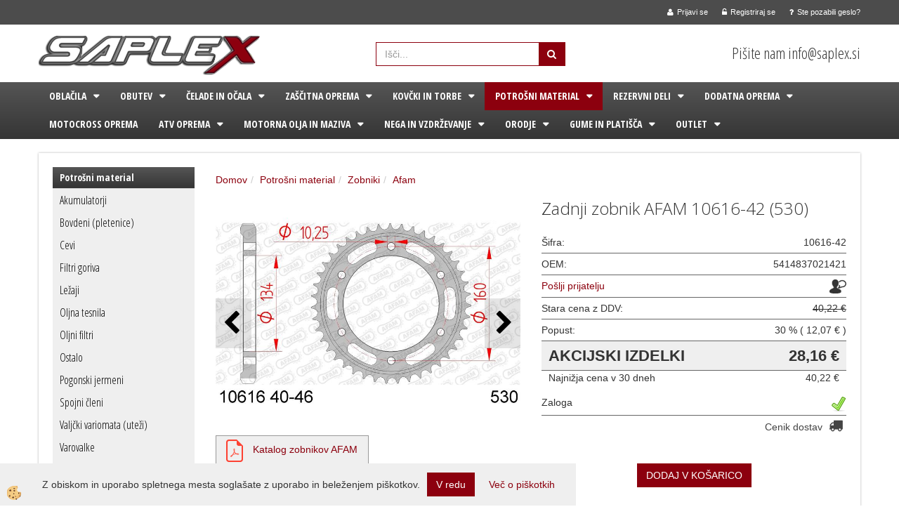

--- FILE ---
content_type: text/html
request_url: https://www.saplex.si/default.asp?mid=sl&pid=modul_it&wid=3915&detailid=4597
body_size: 23768
content:
<!DOCTYPE html><html lang="sl"><head><meta charset="utf-8"><title>Zadnji zobnik AFAM 10616-42 (530)</title>
<meta name="description" content="Afam. Zobniki. Potrošni material. Zadnji zobnik AFAM 10616-42 (530). " />
<meta name="keywords" content="Afam, Zobniki, Potrošni, material,Zadnji, zobnik, AFAM, 10616-42, (530), " />
<link rel="alternate" hreflang="sl" href="/default.asp?mid=sl&pid=modul_it&wid=3915&detailid=4597" />
<link rel="alternate" href="/default.asp?mid=sl&pid=modul_it&wid=3915&detailid=4597" hreflang="x-default" /><link rel="canonical" href="https://www.saplex.si/default.asp?mid=sl&amp;pid=modul_it&amp;wid=3915&amp;detailid=4597" />
<meta property="fb:app_id" content="" />
<meta property="og:title" content="Zadnji zobnik AFAM 10616-42 (530)" />
<meta property="og:image" content="https://www.saplex.si/Media/SlikeIT/10616-42.jpg" />
<meta property="og:type" content="product" />
<meta property="og:url" content="https://www.saplex.si/default.asp?mid=sl&amp;pid=modul_it&amp;wid=3915&amp;detailid=4597" />
<meta property="og:description" content="" />
<script type="text/javascript">document.addEventListener("DOMContentLoaded", function(event) {ExternalJSArtikelView(4597,20579,'sl');});</script><meta name="viewport" content="width=device-width, initial-scale=1.0"><link rel="stylesheet" href="/skins/general.css"><link rel="stylesheet" href="/skins/body.css"><link rel="icon" href="/favicon.ico" /><script defer type="text/javascript" src="/js/all.js?5.702" onload="Initialize();"></script><script defer type="text/javascript" src="/js/js_swiper.js?5.702"></script><script defer type="text/javascript" src="/js/sl/js_validation.js?5.702"></script><script defer type="text/javascript" src="/js/sl/js_custom.js?5.702"></script></head><body class="p-sl  wsdetailart">
<div id="boostpage"></div><div class="modal fade" id="elModal" tabindex="-1" role="dialog" aria-labelledby="elModal" aria-hidden="true"><div class="modal-dialog" id="elModalDialog"><div class="modal-content"><div class="modal-header" id="elModalHeaderId">vsebina glave</div><div class="modal-body" id="elModalBodyId">vsebina body</div><div class="modal-footer" id="elModalFooterId"></div></div></div></div><script></script><section class="back_banner"><div class="back_banner_opacity"></div></section>
<div class="global_containter posebna">
<section class="cart_container">
	<div class="container">
		<div class="row">
        	<div class="cart_top"><div class="innerbox"><div class="carttop"> <div class="jeziki"><div class="lan_a_sl"><a href="/www_saplex_si_domov">sl</a></div></div> <div class="kosaricaakcije"><div class="kosaricaakcije_prijavi"><a href="#" rel="nofollow" data-toggle="modal" data-target="#sheet" id="see"><i class="fa fa-user"></i><span>Prijavi se</span></a></div><div class="kosaricaakcije_registriraj"><a href="#" rel="nofollow" data-toggle="modal" data-target="#sheet2" id="see2"><i class="fa fa-unlock-alt"></i><span>Registriraj se</span></a></div><div class="kosaricaakcije_forgotpass"><a href="#" rel="nofollow" data-toggle="modal" data-target="#sheet3" id="see3"><i class="fa fa-question"></i><span>Ste pozabili geslo?</span></a></div></div> <div class="stanjekosarice"><div id="cart_info"><div class="stanjekosarice_carticon"><a href="#" rel="nofollow" data-toggle="modal" data-target="#popupCart"><img src="/images/site/cart.png" alt="Vaša košarica" /></a></div><div class="stanjekosarice_stanje" id="sitecart_vasakosara"><a href="#" rel="nofollow" data-toggle="modal" data-target="#popupCart"><i class="fa fa-shopping-cart"></i><span>Vaša košarica je še prazna</span></a></div></div></div> <div class="wishlist"></div> </div> <div class="modal fade" id="popupCart" tabindex="-1" role="dialog" aria-labelledby="popupCart" aria-hidden="true"><div class="modal-dialog">	<div class="modal-content">		<div class="modal-header"><button type="button" class="close" data-dismiss="modal" aria-hidden="true"><i class="fa fa-times"></i></button><div class="modal-title h4">Stanje košarice</div></div>		<div class="modal-body">Vaša košarica je še prazna</div>		<div class="modal-footer">			<button type="button" class="btn btn-default" data-dismiss="modal">Zapri košarico</button>		</div>	</div></div></div> <div class="modal fade" id="sheet" tabindex="-1" role="dialog" aria-labelledby="sheet" aria-hidden="true">	<div class="modal-dialog">	 <div class="modal-content"> <form method="post" id="frmlogin" name="frmlogin" action="#">	  <div class="modal-header"><button type="button" class="close" data-dismiss="modal" aria-hidden="true"><i class="fa fa-times"></i></button><div  class="modal-title h4">Prijavite se v spletno trgovino</div></div> 	 <div class="modal-body">		  <div class="row loginmodal">			  <div class="carttop_inputs_medium"><div class="form-group"><input class="form-control" name="form_username" type="email" placeholder="Uporabniško ime" /></div></div>		 		<div class="carttop_inputs_medium"><div class="form-group"><input class="form-control" name="form_password" type="password" placeholder="Geslo" /></div></div>			</div>		 </div>    <div class="modal-footer">			<a href="#" rel="nofollow" data-toggle="modal" data-target="#sheet3" id="see3"><span>Ste pozabili geslo?</span></a>     <button type="button" class="btn btn-default" data-dismiss="modal">Zapri</button>     <button type="submit" class="btn btn-primary">Prijavi</button>    </div>	 </form>   </div>  </div> </div> <div class="modal fade" id="sheet2" tabindex="-1" role="dialog" aria-labelledby="sheet2" aria-hidden="true">	 <div class="modal-dialog">		<div class="modal-content">		 <div class="modal-header"><button type="button" class="close" data-dismiss="modal" aria-hidden="true"><i class="fa fa-times" ></i></button><div class="modal-title h4">Registracija</div>		<div class="modal-texttop"><p><img alt="" height="76" src="https://saplex.si/media/SLIKE_NOTRANJE/logosaplexsinarocilo(1).jpg" width="603" /></p>

<p>&nbsp;</p>
</div>		</div> 	 <div class="modal-body"><div id="skrijse"><ul class="nav nav-tabs">	<li class="active"><a href="#regfizicne" data-toggle="tab">REGISTRACIJA (fizične osebe)</a></li>	<li><a href="#regpravne" data-toggle="tab">REGISTRACIJA (pravne osebe)</a></li></ul></div><div class="tab-content"> <div class="tab-pane active" id="regfizicne">		<form method="post" name="frmregfiz" id="frmregfiz" action="#">			<input type="hidden" name="partner" value="1" />			<input type="hidden" name="baza" value="gen026" />			<div class="row"><div class="carttop_maintitle"><p>Registracija za fizične osebe</p></div></div>			<div class="row loginmodal">				<div class="carttop_inputs_medium"><div class="form-group"><input class="form-control" autocomplete="email" type="text" name="form_email" value="" placeholder="Email:" /></div></div>				<div class="carttop_inputs_medium"><div class="form-group"><input class="form-control" autocomplete="email" type="text"  name="form_email2" value="" maxlength="50" placeholder="Ponovi Email:" /></div></div>				<div class="carttop_inputs_medium"><div class="form-group"><input class="form-control" type="password" name="form_geslo"  maxlength="50" placeholder="Geslo:" /></div></div>				<div class="carttop_inputs_medium"><div class="form-group"><input class="form-control" type="password" name="form_geslo2" maxlength="50"  placeholder="Ponovi Geslo:" /></div></div>			</div>			<div class="row"><div class="carttop_maintitle"><p>Kontaktni podatki</p></div></div>			<div class="row loginmodal">				<div class="carttop_inputs_xlarge"><div class="form-group" id="SelectCboxDrzFiz"></div></div>				<div class="carttop_inputs_medium"><div class="form-group"><input class="form-control" autocomplete="given-name" type="text" name="kime" value="" maxlength="50" placeholder="Ime:" /></div></div>				<div class="carttop_inputs_medium"><div class="form-group"><input class="form-control" autocomplete="family-name" type="text" name="kpriimek" value="" maxlength="50" placeholder="Priimek:" /></div></div>				<div class="carttop_inputs_xlarge"><div class="form-group"><input class="form-control" autocomplete="street-address" type="text" name="knaslov" value="" maxlength="50" placeholder="Naslov:" /></div></div>				<div class="carttop_inputs_small"><div class="form-group"><input class="form-control" autocomplete="postal-code" onkeyup="FillPostName(this, $('#cboxRegFiz').val(),'kkrajfiz');" type="text"  name="kpostnast"  value="" placeholder="Poštna št." /></div></div>				<div class="carttop_inputs_large"><div class="form-group"><input class="form-control" autocomplete="address-level2" type="text" name="kkraj" id="kkrajfiz" value="" maxlength="50" placeholder="Poštna številka / pošta:" /></div></div>				<div class="carttop_inputs_medium"><div class="form-group"><input class="form-control" autocomplete="tel" type="text" name="ktelefon" value="" maxlength="50" placeholder="Telefon:"></div></div>				<div class="carttop_inputs_large"><div class="form-group"><input class="form-checkbox" type="checkbox" name="cboxGdprSpl"/>Strinjam se s&nbsp;<a onclick="ShowModalPopup('/ajax_splosnipogoji.asp?mid=sl','','elModal-lg OnTop');" title="terms">splošnimi pogoji poslovanja podjetja</a></div></div>				<div class="carttop_inputs_large"><div class="form-group"><input class="form-checkbox" type="checkbox" name="cboxGdprSeg"/>Strinjam se z uporabo podatkov za namen profiliranja/segmentiranja</div></div>			</div>   <div class="register_frmbtn"><div class="modal-textbottom"><p><img alt="" height="76" src="https://saplex.si/media/SLIKE_NOTRANJE/logosaplexsinarocilo(1).jpg" width="603" /></p>

<p>&nbsp;</p>

<p>Lep pozdrav,</p>

<p>Saplex.si</p>

<p><a href="http://www.saplex.si"><img alt="" height="10" src="/media/SLIKE_NOTRANJE/crtasaplex.jpg" width="603" /></a></p>
</div>	<button type="button" class="btn btn-default" data-dismiss="modal">Zapri</button> <button type="submit" class="btn btn-primary">Registriraj se</button></div>		</form> </div><div class="tab-pane" id="regpravne">		<form name="frmregpra" id="frmregpra" method="post" action="#" novalidate="novalidate" >			<input type="hidden" name="partner" value="2" />			<input type="hidden" name="baza" value="gen026" />			<input type="hidden" id="taxvalid" name="taxvalid" value="false" />    		<div class="row"><div class="carttop_maintitle"><p>Registracija za pravne osebe</p></div></div>			<div class="row loginmodal">    		<div class="carttop_inputs_medium"><div class="form-group"><input class="form-control" type="text" name="form_email" value="" maxlength="50" placeholder="Email:" /></div></div>    		<div class="carttop_inputs_medium"><div class="form-group"><input class="form-control" type="text" name="form_email2" value="" maxlength="50" placeholder="Ponovi Email:" /></div></div>    		<div class="carttop_inputs_medium"><div class="form-group"><input class="form-control" type="password"  name="form_geslo" value="" maxlength="50" placeholder="Geslo:" /></div></div>    		<div class="carttop_inputs_medium"><div class="form-group"><input class="form-control" type="password"  name="form_geslo2" value="" maxlength="50" placeholder="Ponovi Geslo:" /></div></div>		</div>    		<div class="row"><div class="carttop_maintitle"><p>Podatki podjetja</p></div></div>			<div class="row loginmodal"><div class="carttop_inputs_medium"><div class="form-group vatinput"><select id="vatnumberprefix" name="vatnumberprefix" class="vatpredpona"><option selected="selected">SI</option></select><input class="form-control" type="text" name="form_davcna" id="vatnumber" value="" maxlength="20" placeholder="Davčna številka" /></div></div>				<div class="carttop_inputs_small"><div class="form-group"><button id="vatbuttoncheckerreg" type="button" onclick="CheckVatNumberReg('VALID','NOT VALID', 'False');" class="btn btn-default">Preveri</button></div></div>				<div class="carttop_inputs_small"><div class="form-group" id="tax_response"></div></div>    		<div class="carttop_inputs_large"><div class="form-group"><input class="form-control" type="text" name="form_podjetje" value="" maxlength="52" placeholder="Ime podjetja:" /></div></div>    		<div class="carttop_inputs_xlarge"><div class="form-group"><input class="form-control" type="text" name="form_naslov" value="" maxlength="100" placeholder="Naslov:" /></div></div>    		<div class="carttop_inputs_small"><div class="form-group"><input class="form-control" type="text" name="form_postnast"  value="" placeholder="Poštna št." /></div></div>			<div class="carttop_inputs_large"><div class="form-group"><input class="form-control" type="text" name="form_kraj" value="" maxlength="50" placeholder="Poštna številka / pošta:" /></div></div>		</div>    		<div class="row"><div class="carttop_maintitle"><p>Kontaktni podatki</p></div></div>			<div class="row loginmodal">				<div class="carttop_inputs_xlarge"><div class="form-group" id="SelectCboxDrzPra"></div></div>				<div class="carttop_inputs_medium"><div class="form-group"><input class="form-control" type="text" name="kime" value="" maxlength="50" placeholder="Ime:" /></div></div>				<div class="carttop_inputs_medium"><div class="form-group"><input class="form-control" type="text" name="kpriimek" value="" maxlength="50" placeholder="Priimek:" /></div></div>				<div class="carttop_inputs_xlarge"><div class="form-group"><input class="form-control" type="text" name="knaslov" value="" maxlength="50" placeholder="Naslov:" /></div></div>				<div class="carttop_inputs_small"><div class="form-group"><input class="form-control" type="text" onkeyup="FillPostName(this, $('#cboxRegPra').val(),'kkrajpra');" name="kpostnast" value="" placeholder="Poštna št." /></div></div>				<div class="carttop_inputs_large"><div class="form-group"><input class="form-control" type="text" name="kkraj" id="kkrajpra" value="" maxlength="50" placeholder="Poštna številka / pošta:" /></div></div>				<div class="carttop_inputs_medium"><div class="form-group"><input class="form-control" type="text" name="ktelefon" value="" maxlength="50" placeholder="Telefon:"></div></div>				<div class="carttop_inputs_large"><div class="form-group"><input class="form-checkbox" type="checkbox" name="cboxGdprSpl"/>Strinjam se s&nbsp;<a onclick="ShowModalPopup('/ajax_splosnipogoji.asp?mid=sl','','elModal-lg OnTop');" title="terms">splošnimi pogoji poslovanja podjetja</a></div></div>				<div class="carttop_inputs_large"><div class="form-group"><input class="form-checkbox" type="checkbox" name="cboxGdprSeg"/>Strinjam se z uporabo podatkov za namen profiliranja/segmentiranja</div></div>		</div>   <div class="register_frmbtn">	<button type="button" class="btn btn-default" data-dismiss="modal">Zapri</button> <button type="submit" class="btn btn-primary">Registriraj se</button></div>		</form></div></div></div></div></div></div><div class="modal fade" id="sheet3" tabindex="-1" role="dialog" aria-labelledby="sheet3" aria-hidden="true">		<form method="post" id="frmforgotpass" name="frmforgotpass">		<input type="hidden" name="tokenforgotpass" value="750994279"/>		<div class="modal-dialog">			<div class="modal-content">				<div class="modal-header"><button type="button" class="close" data-dismiss="modal" aria-hidden="true"><i class="fa fa-times"></i></button><div class="modal-title h4">Ste pozabili geslo?</div></div> 			<div class="modal-body">						<div class="row loginmodal"><div class="carttop_inputs_xlarge"><div class="form-group"><input class="form-control" name="form_forgotemail" id="form_forgotemail" type="email" placeholder="Email:"></div></div></div>						<div class="divSuccess" id="divSuccess"></div>				</div>      <div class="modal-footer">        <button type="button" class="btn btn-default" data-dismiss="modal">Zapri</button>        <button type="submit" class="btn btn-primary">Pošljite mi geslo</button>      </div>    </div>  </div>	</form></div><script type="text/javascript">document.addEventListener("DOMContentLoaded", function(event) { LoadDrzave('sl');$('#sheet2').on('show.bs.modal', function (e){$('#frmregfiz').bootstrapValidator({message: 'Polje je obvezno',feedbackIcons: {valid: 'fa fa-check', invalid: 'fa fa-times', validating: 'fa fa-refresh'},submitHandler: function(validator, form, submitButton) {RegisterUser(form, 'sl', validator);},fields: { form_email: {validators: {notEmpty: {message: 'Polje je obvezno'},emailAddress: {message: 'Prosimo vpišite pravi E-naslov'},stringLength: { min: 0, message: 'Uporabnik z emailom že obstaja'},}},form_email2: {validators: {notEmpty: {message: 'Polje je obvezno'},identical:{field:'form_email',message:'Email naslova se ne ujemata'},stringLength: { min: 0, message: 'Email naslova se ne ujemata'},}},form_geslo: {validators: {notEmpty: {message: 'Polje je obvezno'},stringLength: { min: 6,max: 30, message: 'Polje zahteva 6 znakov'},}},form_geslo2: {validators: {notEmpty: {message: 'Polje je obvezno'},identical:{field:'form_geslo',message:'Gesli se ne ujemata'},}},kime: {validators: {notEmpty: {message: 'Polje je obvezno'},stringLength: { min: 2, max:50, message: 'Polje zahteva 2 znakov'},}},kpriimek: {validators: {notEmpty: {message: 'Polje je obvezno'},stringLength: { min: 3, max:50, message: 'Polje zahteva 5 znakov'},}},ktelefon: {validators: {notEmpty: {message: 'Polje je obvezno'},stringLength: { min: 9, max:20, message: 'Polje zahteva 9 znakov'},}},knaslov: {validators: {notEmpty: {message: 'Polje je obvezno'},stringLength: { min: 3, max:50, message: 'Polje zahteva 5 znakov'},}},kpostnast: {validators: {notEmpty: {message: 'Polje je obvezno'},}},kkraj: {validators: {notEmpty: {message: 'Polje je obvezno'},stringLength: { min: 2, max:50, message: 'Polje zahteva 2 znakov'},}},cboxGdprSpl: {validators: {notEmpty: {message: 'Polje je obvezno'},}},}});});$('#sheet2').on('show.bs.modal', function (e){$('#frmregpra').bootstrapValidator({message: 'Polje je obvezno',feedbackIcons: {valid: 'fa fa-check', invalid: 'fa fa-times', validating: 'fa fa-refresh'},submitHandler: function(validator, form, submitButton) {RegisterUser(form, 'sl', validator);},fields: { form_email: {validators: {notEmpty: {message: 'Polje je obvezno'},emailAddress: {message: 'Prosimo vpišite pravi E-naslov'},stringLength: { min: 0, message: 'Uporabnik z emailom že obstaja'},}},form_email2: {validators: {identical:{field:'form_email', message:'Prosimo vpišite pravi E-naslov'},stringLength: { min: 0, message: 'Email naslova se ne ujemata'},}},form_geslo: {validators: {notEmpty: {message: 'Polje je obvezno'},stringLength: { min: 6,max: 30, message: 'Polje zahteva 6 znakov'},}},form_geslo2: {validators: {notEmpty: {message: 'Polje je obvezno'},identical:{field:'form_geslo',message:'Gesli se ne ujemata'},}},form_davcna: {validators: {notEmpty: {message: 'Polje je obvezno'},}},form_ddvDa: {validators: {notEmpty: {message: 'Polje je obvezno'},}},form_podjetje: {validators: {notEmpty: {message: 'Polje je obvezno'},stringLength: { min: 4, max:50, message: 'Polje zahteva 5 znakov'},}},form_naslov: {validators: {notEmpty: {message: 'Polje je obvezno'},stringLength: { min: 4, max:50, message: 'Polje zahteva 5 znakov'},}},form_postnast: {validators: {notEmpty: {message: 'Polje je obvezno'},}},form_kraj: {validators: {notEmpty: {message: 'Polje je obvezno'},stringLength: { min: 2, max:50, message: 'Polje zahteva 2 znakov'},}},kime: {validators: {notEmpty: {message: 'Polje je obvezno'},stringLength: { min: 2, max:50, message: 'Polje zahteva 2 znakov'},}},kpriimek: {validators: {notEmpty: {message: 'Polje je obvezno'},stringLength: { min: 2, max:50, message: 'Polje zahteva 2 znakov'},}},ktelefon: {validators: {notEmpty: {message: 'Polje je obvezno'},stringLength: { min: 9, max:20, message: 'Polje zahteva 9 znakov'},}},knaslov: {validators: {notEmpty: {message: 'Polje je obvezno'},stringLength: { min: 3, max:50, message: 'Polje zahteva 5 znakov'},}},kpostnast: {validators: {notEmpty: {message: 'Polje je obvezno'},}},kkraj: {validators: {notEmpty: {message: 'Polje je obvezno'},stringLength: { min: 2, max:50, message: 'Polje zahteva 2 znakov'},}},cboxGdprSpl: {validators: {notEmpty: {message: 'Polje je obvezno'},}},}});});$('#sheet3').on('show.bs.modal', function (e){$('#frmforgotpass').bootstrapValidator({message: 'Polje je obvezno',feedbackIcons: {valid: 'fa fa-unlock', invalid: 'fa fa-times', validating: 'fa fa-refresh'},submitHandler: function(validator, form, submitButton) {ForgetPassword(form, validator);},
fields: { form_forgotemail: {validators: {notEmpty: {message: 'Polje je obvezno'},emailAddress: {message: 'Prosimo vpišite pravi E-naslov'},stringLength: { min: 0, message: 'Uporabnik z email naslovom ne obstaja'},}},}});});$('#sheet').on('show.bs.modal', function (e){$('#frmlogin').bootstrapValidator({live: 'disabled',message: 'Polje je obvezno',feedbackIcons: {valid: 'fa fa-unlock', invalid: 'fa fa-times', validating: 'fa fa-refresh'},submitHandler: function(validator, form, submitButton) {LoginAuth(form, validator);},fields: { form_username: { validators: {notEmpty: {message: 'Polje je obvezno'},stringLength: {min: 4,message: 'Polje je obvezno'},}},form_password: {validators: {notEmpty: {message: 'Polje je obvezno'},stringLength: {min: 1,message: 'Geslo ni pravilno'},}}}});}); });</script> <script>document.addEventListener('DOMContentLoaded', function(event){
(function(d, s, id) {
var js, fjs = d.getElementsByTagName(s)[0];if (d.getElementById(id)) return;js = d.createElement(s); js.id = id;js.src = "//connect.facebook.net/en_US/sdk.js";fjs.parentNode.insertBefore(js, fjs);}(document, 'script', 'facebook-jssdk'));
});</script></div></div>
        </div>
	</div>
</section>
<header>
	<div class="container">
		<div class="row">
            <div class="logo"><div class="innerbox"><a href="/www_saplex_si_domov" ><img src="/images/site/sl/logo.png" alt="Element B2B" title="Element B2B" /></a></div></div>
            <div class="search"><div class="innerbox"><form role="form" method="post" id="webshopsearchbox" action="/default.asp?mid=sl&amp;pID=webshopsearch"><div class="input-group"><input autocomplete="off" class="form-control" data-placement="bottom" data-trigger="manual" onfocus="FocusGet(this);" onfocusout="FocusLost(this);" data-toggle="popover" type="text" name="txtsearchtext" id="txtsearchtext" value=""  placeholder="Išči..."/><div class="popover" id="popoversearch"></div><span class="input-group-btn"><button id="src_button" class="btn btn-default" type="submit"><i class="fa fa-search"></i><span>IŠČI</span></button></span></div></form><script type="text/javascript">document.addEventListener('DOMContentLoaded', function(event){var timer;var timeout = 600;$('#txtsearchtext').keyup(function(){clearTimeout(timer);if ($('#txtsearchtext').val) {var oTxt = $('#txtsearchtext').val();if (oTxt.length>2){timer = setTimeout(function(){var v = '<div class="arrow"></div><div class="popover-content"><div id="vsebinapopover">' + $.ajax({type:'POST', url:'/ajax_search.asp?mid=sl', async: false, data: {searchstr:oTxt, jezik:'sl'}}).responseText + '</div></div>';$('#popoversearch').html(v);$('#popoversearch').addClass('sactive fade bottom in');}, timeout);}}});});function FocusGet(oTextBox){if(oTextBox.value.length>2){$('#popoversearch').addClass('sactive fade bottom in');}}function FocusLost(oTextBox){if ($('#vsebinapopover:hover').length == 0){$('#popoversearch').removeClass('sactive fade bottom in');}}</script></div></div>
            <div class="headdata"><div class="innerbox"><p>&nbsp;Pi&scaron;ite nam info@saplex.si</p>
</div></div>
        </div>
    </div>
</header>
<section class="mobile_cart_container visible-xs">
	<div class="container">
		<div class="row">
        	<div class="mobilecartbox">
            	<div class="mobile_cart_menushop"><a onclick="ToggleMenu();" id="showLeft"><i class="fa fa-angle-right"></i> Podrobno</a></div>
                <div class="mobile_cart_menu"><a data-toggle="collapse" data-target=".navbar-collapse"><i class="fa fa-bars"></i> Menu</a></div>
                <div class="mobile_cart_cart"><a data-toggle="modal" data-target="#popupCart"><i class="fa fa-shopping-cart"></i> Košarica</a></div>
            </div>
		</div>
    </div>
</section>
<nav>
	<div class="container">
        <div class="row"><div class="navbar-collapse collapse"><ul class="nav navbar-nav"><li class="dropdown"><a class="dropdown-toggle" data-toggle="dropdown" href="#">Oblačila</a><ul class="dropdown-menu"><li><a href="/default.asp?mid=sl&pid=modul_it&wid=4055">Dežni kombinezoni</a><ul class="dropdown-menu"><li><a href="/default.asp?mid=sl&pid=modul_it&wid=4056">Spx</a></li><li><a href="/default.asp?mid=sl&pid=modul_it&wid=4960">Roleff</a></li></ul></li><li><a href="/default.asp?mid=sl&pid=modul_it&wid=4057">Ledvični pasovi</a><ul class="dropdown-menu"><li><a href="/default.asp?mid=sl&pid=modul_it&wid=4058">Spx</a></li><li><a href="/default.asp?mid=sl&pid=modul_it&wid=4946">Speeds</a></li></ul></li><li><a href="/default.asp?mid=sl&pid=modul_it&wid=4059">Moške cross tekstilne hlače</a><ul class="dropdown-menu"><li><a href="/default.asp?mid=sl&pid=modul_it&wid=4060">Spx</a></li></ul></li><li><a href="/default.asp?mid=sl&pid=modul_it&wid=4061">Moške tekstilne hlače</a><ul class="dropdown-menu"><li><a href="/default.asp?mid=sl&pid=modul_it&wid=4062">Spx</a></li></ul></li><li><a href="/default.asp?mid=sl&pid=modul_it&wid=4063">Moške tekstilne jakne</a><ul class="dropdown-menu"><li><a href="/default.asp?mid=sl&pid=modul_it&wid=4064">Spx</a></li><li><a href="/default.asp?mid=sl&pid=modul_it&wid=4897">Roleff</a></li></ul></li><li><a href="/default.asp?mid=sl&pid=modul_it&wid=4065">Moške tekstilne rokavice</a><ul class="dropdown-menu"><li><a href="/default.asp?mid=sl&pid=modul_it&wid=4066">Spx</a></li><li><a href="/default.asp?mid=sl&pid=modul_it&wid=4955">Roleff</a></li><li><a href="/default.asp?mid=sl&pid=modul_it&wid=4947">Speeds</a></li></ul></li><li><a href="/default.asp?mid=sl&pid=modul_it&wid=4067">Moške usnjene hlače</a><ul class="dropdown-menu"><li><a href="/default.asp?mid=sl&pid=modul_it&wid=4068">Spx</a></li></ul></li><li><a href="/default.asp?mid=sl&pid=modul_it&wid=4069">Moške usnjene jakne</a><ul class="dropdown-menu"><li><a href="/default.asp?mid=sl&pid=modul_it&wid=4070">Spx</a></li></ul></li><li><a href="/default.asp?mid=sl&pid=modul_it&wid=4071">Moške usnjene rokavice</a><ul class="dropdown-menu"><li><a href="/default.asp?mid=sl&pid=modul_it&wid=4072">Spx</a></li></ul></li><li><a href="/default.asp?mid=sl&pid=modul_it&wid=4073">Moški tekstilni kombinezoni</a><ul class="dropdown-menu"><li><a href="/default.asp?mid=sl&pid=modul_it&wid=4074">Spx</a></li></ul></li><li><a href="/default.asp?mid=sl&pid=modul_it&wid=4075">Moški usnjeni kombinezoni</a><ul class="dropdown-menu"><li><a href="/default.asp?mid=sl&pid=modul_it&wid=4076">Spx</a></li></ul></li><li><a href="/default.asp?mid=sl&pid=modul_it&wid=4077">Moški usnjeni telovniki</a></li><li><a href="/default.asp?mid=sl&pid=modul_it&wid=4652">Podkape</a><ul class="dropdown-menu"><li><a href="/default.asp?mid=sl&pid=modul_it&wid=4653">Spx in ostale znamke</a></li></ul></li><li><a href="/default.asp?mid=sl&pid=modul_it&wid=4081">Ženske tekstilne jakne</a><ul class="dropdown-menu"><li><a href="/default.asp?mid=sl&pid=modul_it&wid=4082">Spx</a></li></ul></li><li><a href="/default.asp?mid=sl&pid=modul_it&wid=4079">Ženske tekstilne hlače</a><ul class="dropdown-menu"><li><a href="/default.asp?mid=sl&pid=modul_it&wid=4080">Spx</a></li><li><a href="/default.asp?mid=sl&pid=modul_it&wid=4957">Roleff</a></li></ul></li><li><a href="/default.asp?mid=sl&pid=modul_it&wid=4961">Ženske usnjene rokavice</a><ul class="dropdown-menu"><li><a href="/default.asp?mid=sl&pid=modul_it&wid=4962">Roleff</a></li></ul></li><li><a href="/default.asp?mid=sl&pid=modul_it&wid=5193">Ženske tekstilne rokavice</a><ul class="dropdown-menu"><li><a href="/default.asp?mid=sl&pid=modul_it&wid=5194">Spx</a></li></ul></li><li><a href="/default.asp?mid=sl&pid=modul_it&wid=5199">Ostalo</a><ul class="dropdown-menu"><li><a href="/default.asp?mid=sl&pid=modul_it&wid=5200">Zaponke</a></li></ul></li></ul></li><li class="dropdown"><a class="dropdown-toggle" data-toggle="dropdown" href="#">Obutev</a><ul class="dropdown-menu"><li><a href="/default.asp?mid=sl&pid=modul_it&wid=4086">Dežna pokrivala</a><ul class="dropdown-menu"><li><a href="/default.asp?mid=sl&pid=modul_it&wid=4087">Spx</a></li><li><a href="/default.asp?mid=sl&pid=modul_it&wid=5093">Leoshi</a></li></ul></li><li><a href="/default.asp?mid=sl&pid=modul_it&wid=4090">Racing škornji</a><ul class="dropdown-menu"><li><a href="/default.asp?mid=sl&pid=modul_it&wid=4091">Spx</a></li><li><a href="/default.asp?mid=sl&pid=modul_it&wid=5106">Dutstars</a></li></ul></li><li><a href="/default.asp?mid=sl&pid=modul_it&wid=4092">Touring škornji</a><ul class="dropdown-menu"><li><a href="/default.asp?mid=sl&pid=modul_it&wid=4093">Spx</a></li><li><a href="/default.asp?mid=sl&pid=modul_it&wid=5107">Dutstars</a></li></ul></li><li><a href="/default.asp?mid=sl&pid=modul_it&wid=5103">Ženski škornji</a><ul class="dropdown-menu"><li><a href="/default.asp?mid=sl&pid=modul_it&wid=5104">Dutstars</a></li></ul></li></ul></li><li class="dropdown"><a class="dropdown-toggle" data-toggle="dropdown" href="#">Čelade in očala</a><ul class="dropdown-menu"><li><a href="/default.asp?mid=sl&pid=modul_it&wid=3957">Cross - terenske čelade</a><ul class="dropdown-menu"><li><a href="/default.asp?mid=sl&pid=modul_it&wid=3958">Vcan</a></li><li><a href="/default.asp?mid=sl&pid=modul_it&wid=3959">Vemar</a></li></ul></li><li><a href="/default.asp?mid=sl&pid=modul_it&wid=3960">Cross očala</a><ul class="dropdown-menu"><li><a href="/default.asp?mid=sl&pid=modul_it&wid=5098">Roleff</a></li></ul></li><li><a href="/default.asp?mid=sl&pid=modul_it&wid=3962">Flip up - preklopne čelade</a><ul class="dropdown-menu"><li><a href="/default.asp?mid=sl&pid=modul_it&wid=3963">Vcan</a></li></ul></li><li><a href="/default.asp?mid=sl&pid=modul_it&wid=3964">Integralne - zaprte čelade</a><ul class="dropdown-menu"><li><a href="/default.asp?mid=sl&pid=modul_it&wid=3965">Vcan</a></li><li><a href="/default.asp?mid=sl&pid=modul_it&wid=3966">Vemar</a></li><li><a href="/default.asp?mid=sl&pid=modul_it&wid=5094">Wachmann</a></li></ul></li><li><a href="/default.asp?mid=sl&pid=modul_it&wid=3967">Jet - odprte čelade</a><ul class="dropdown-menu"><li><a href="/default.asp?mid=sl&pid=modul_it&wid=3969">Vemar</a></li></ul></li><li><a href="/default.asp?mid=sl&pid=modul_it&wid=5059">Rezervni deli</a><ul class="dropdown-menu"><li><a href="/default.asp?mid=sl&pid=modul_it&wid=5060">Rezervni deli</a></li></ul></li><li><a href="/default.asp?mid=sl&pid=modul_it&wid=5184">Komunikacijske naprave</a><ul class="dropdown-menu"><li><a href="/default.asp?mid=sl&pid=modul_it&wid=5185">Shad</a></li></ul></li></ul></li><li class="dropdown"><a class="dropdown-toggle" data-toggle="dropdown" href="#">Zaščitna oprema</a><ul class="dropdown-menu"><li><a href="/default.asp?mid=sl&pid=modul_it&wid=4251">Ostala oprema</a><ul class="dropdown-menu"><li><a href="/default.asp?mid=sl&pid=modul_it&wid=4252">Spx</a></li><li><a href="/default.asp?mid=sl&pid=modul_it&wid=5067">Ostala oprema</a></li></ul></li><li><a href="/default.asp?mid=sl&pid=modul_it&wid=4253">Ščitniki hrbta</a><ul class="dropdown-menu"><li><a href="/default.asp?mid=sl&pid=modul_it&wid=4254">Spx</a></li></ul></li><li><a href="/default.asp?mid=sl&pid=modul_it&wid=4255">Zaščitne jakne</a><ul class="dropdown-menu"><li><a href="/default.asp?mid=sl&pid=modul_it&wid=4256">Spx</a></li></ul></li></ul></li><li class="dropdown"><a class="dropdown-toggle" data-toggle="dropdown" href="#">Kovčki in torbe</a><ul class="dropdown-menu"><li><a href="/default.asp?mid=sl&pid=modul_it&wid=3973">ATV kovčki</a><ul class="dropdown-menu"><li><a href="/default.asp?mid=sl&pid=modul_it&wid=3974">Shad</a></li><li><a href="/default.asp?mid=sl&pid=modul_it&wid=4940">Sikkia</a></li><li><a href="/default.asp?mid=sl&pid=modul_it&wid=4941">Awina</a></li><li><a href="/default.asp?mid=sl&pid=modul_it&wid=5201">Shark</a></li></ul></li><li><a href="/default.asp?mid=sl&pid=modul_it&wid=3975">ATV torbe</a><ul class="dropdown-menu"><li><a href="/default.asp?mid=sl&pid=modul_it&wid=3976">Shad</a></li></ul></li><li><a href="/default.asp?mid=sl&pid=modul_it&wid=3977">Dodatna oprema</a><ul class="dropdown-menu"><li><a href="/default.asp?mid=sl&pid=modul_it&wid=3978">Orion</a></li><li><a href="/default.asp?mid=sl&pid=modul_it&wid=4659">Shad</a></li></ul></li><li><a href="/default.asp?mid=sl&pid=modul_it&wid=3979">Kovčki</a><ul class="dropdown-menu"><li><a href="/default.asp?mid=sl&pid=modul_it&wid=3980">Orion</a></li><li><a href="/default.asp?mid=sl&pid=modul_it&wid=3981">Shad</a></li><li><a href="/default.asp?mid=sl&pid=modul_it&wid=4942">Awina</a></li></ul></li><li><a href="/default.asp?mid=sl&pid=modul_it&wid=3982">Nosilci kovčkov</a><ul class="dropdown-menu"><li><a href="/default.asp?mid=sl&pid=modul_it&wid=3983">Shad</a></li></ul></li><li><a href="/default.asp?mid=sl&pid=modul_it&wid=3984">Nosilci stranskih kovčkov</a><ul class="dropdown-menu"><li><a href="/default.asp?mid=sl&pid=modul_it&wid=3985">Shad</a></li></ul></li><li><a href="/default.asp?mid=sl&pid=modul_it&wid=4951">Nosilci stranskih torb</a><ul class="dropdown-menu"><li><a href="/default.asp?mid=sl&pid=modul_it&wid=4952">Shad</a></li></ul></li><li><a href="/default.asp?mid=sl&pid=modul_it&wid=3986">Ostale torbe</a><ul class="dropdown-menu"><li><a href="/default.asp?mid=sl&pid=modul_it&wid=3987">Shad</a></li><li><a href="/default.asp?mid=sl&pid=modul_it&wid=5118">WM</a></li></ul></li><li><a href="/default.asp?mid=sl&pid=modul_it&wid=3988">Rezervni deli</a><ul class="dropdown-menu"><li><a href="/default.asp?mid=sl&pid=modul_it&wid=3989">Orion</a></li><li><a href="/default.asp?mid=sl&pid=modul_it&wid=4699">Shad</a></li><li><a href="/default.asp?mid=sl&pid=modul_it&wid=5018">Awina</a></li></ul></li><li><a href="/default.asp?mid=sl&pid=modul_it&wid=3990">Skuter torbe</a><ul class="dropdown-menu"><li><a href="/default.asp?mid=sl&pid=modul_it&wid=3991">Shad</a></li></ul></li><li><a href="/default.asp?mid=sl&pid=modul_it&wid=3994">Stranske torbe</a><ul class="dropdown-menu"><li><a href="/default.asp?mid=sl&pid=modul_it&wid=3995">Shad</a></li></ul></li><li><a href="/default.asp?mid=sl&pid=modul_it&wid=3998">Tank torbe</a><ul class="dropdown-menu"><li><a href="/default.asp?mid=sl&pid=modul_it&wid=3999">Shad</a></li></ul></li><li><a href="/default.asp?mid=sl&pid=modul_it&wid=4666">Vodoodporne torbe</a><ul class="dropdown-menu"><li><a href="/default.asp?mid=sl&pid=modul_it&wid=4667">Shad</a></li></ul></li></ul></li><li class="active dropdown"><a class="dropdown-toggle" data-toggle="dropdown" href="#">Potrošni material</a><ul class="dropdown-menu"><li><a href="/akumulatorji">Akumulatorji</a><ul class="dropdown-menu"><li><a href="/default.asp?mid=sl&pid=modul_it&wid=4678">Bs in Fulbat akumulatorji brez vzdrževanja</a></li><li><a href="/default.asp?mid=sl&pid=modul_it&wid=4679">Bs in Fulbat standardni akumulatorji</a></li><li><a href="/default.asp?mid=sl&pid=modul_it&wid=5070">Huawei akumulatorji brez vzdrževanja</a></li><li><a href="/default.asp?mid=sl&pid=modul_it&wid=5092">Huawei standardni akumulatorji</a></li><li><a href="/default.asp?mid=sl&pid=modul_it&wid=4643">Nitro akumulatorji brez vzdrževanja</a></li><li><a href="/akumulatorji-nitro">Nitro standardni akumulatorji</a></li><li><a href="/default.asp?mid=sl&pid=modul_it&wid=4665">Standardni akumulatorji 6V</a></li><li><a href="/default.asp?mid=sl&pid=modul_it&wid=4875">Shido litijevi akumulatorji</a></li><li><a href="/default.asp?mid=sl&pid=modul_it&wid=4097">Žveplena kislina</a></li></ul></li><li><a href="/default.asp?mid=sl&pid=modul_it&wid=4764">Bovdeni (pletenice)</a><ul class="dropdown-menu"><li><a href="/default.asp?mid=sl&pid=modul_it&wid=4982">Bovdeni čok-a</a></li><li><a href="/default.asp?mid=sl&pid=modul_it&wid=5111">Bovden ključavnice sedeža</a></li><li><a href="/default.asp?mid=sl&pid=modul_it&wid=4765">Bovden merilnika hitrosti</a></li><li><a href="/default.asp?mid=sl&pid=modul_it&wid=4784">Bovden plina</a></li><li><a href="/default.asp?mid=sl&pid=modul_it&wid=4787">Bovden sklopke</a></li><li><a href="/default.asp?mid=sl&pid=modul_it&wid=4786">Bovden zadnje zavore</a></li><li><a href="/default.asp?mid=sl&pid=modul_it&wid=4996">Ostalo</a></li><li><a href="/default.asp?mid=sl&pid=modul_it&wid=5189">Bovden sprednje zavore</a></li></ul></li><li><a href="/default.asp?mid=sl&pid=modul_it&wid=4983">Cevi</a><ul class="dropdown-menu"><li><a href="/default.asp?mid=sl&pid=modul_it&wid=4984">Cevi za gorivo/olje</a></li><li><a href="/default.asp?mid=sl&pid=modul_it&wid=5085">Hitre spojke</a></li><li><a href="/default.asp?mid=sl&pid=modul_it&wid=5086">Razdelilci cevi</a></li></ul></li><li><a href="/default.asp?mid=sl&pid=modul_it&wid=4745">Filtri goriva</a><ul class="dropdown-menu"><li><a href="/default.asp?mid=sl&pid=modul_it&wid=4746">Filtri goriva</a></li></ul></li><li><a href="/default.asp?mid=sl&pid=modul_it&wid=4725">Ležaji</a><ul class="dropdown-menu"><li><a href="/default.asp?mid=sl&pid=modul_it&wid=4726">Iglični ležaji</a></li><li><a href="/default.asp?mid=sl&pid=modul_it&wid=4733">Kroglični ležaji</a></li><li><a href="/default.asp?mid=sl&pid=modul_it&wid=4833">Seti ležajev z oljnimi tesnili</a></li></ul></li><li><a href="/default.asp?mid=sl&pid=modul_it&wid=4723">Oljna tesnila</a><ul class="dropdown-menu"><li><a href="/default.asp?mid=sl&pid=modul_it&wid=4724">Oljna tesnila</a></li><li><a href="/default.asp?mid=sl&pid=modul_it&wid=4757">Seti oljnih tesnil</a></li></ul></li><li><a href="/default.asp?mid=sl&pid=modul_it&wid=3786">Oljni filtri</a><ul class="dropdown-menu"><li><a href="/default.asp?mid=sl&pid=modul_it&wid=3910">Hiflo</a></li></ul></li><li><a href="/default.asp?mid=sl&pid=modul_it&wid=4742">Ostalo</a><ul class="dropdown-menu"><li><a href="/default.asp?mid=sl&pid=modul_it&wid=4759">Objemke</a></li><li><a href="/default.asp?mid=sl&pid=modul_it&wid=4849">O-tesnila</a></li><li><a href="/default.asp?mid=sl&pid=modul_it&wid=4743">Matice</a></li><li><a href="/default.asp?mid=sl&pid=modul_it&wid=5038">Podložke</a></li><li><a href="/default.asp?mid=sl&pid=modul_it&wid=4817">Puše</a></li><li><a href="/default.asp?mid=sl&pid=modul_it&wid=4864">Seger obročki</a></li><li><a href="/default.asp?mid=sl&pid=modul_it&wid=5005">Silen puše</a></li><li><a href="/default.asp?mid=sl&pid=modul_it&wid=4744">Vijaki</a></li><li><a href="/default.asp?mid=sl&pid=modul_it&wid=5012">Vzmeti</a></li><li><a href="/default.asp?mid=sl&pid=modul_it&wid=5198">Ostalo</a></li></ul></li><li><a href="/default.asp?mid=sl&pid=modul_it&wid=3789">Pogonski jermeni</a><ul class="dropdown-menu"><li><a href="/default.asp?mid=sl&pid=modul_it&wid=4891">Bando</a></li><li><a href="/default.asp?mid=sl&pid=modul_it&wid=4892">Dayco</a></li><li><a href="/default.asp?mid=sl&pid=modul_it&wid=4893">Mitsuboshi</a></li><li><a href="/default.asp?mid=sl&pid=modul_it&wid=4709">Ostali</a></li><li><a href="/default.asp?mid=sl&pid=modul_it&wid=3911">Ventico</a></li><li><a href="/default.asp?mid=sl&pid=modul_it&wid=4732">Vicma</a></li></ul></li><li><a href="/default.asp?mid=sl&pid=modul_it&wid=3917">Spojni členi</a><ul class="dropdown-menu"><li><a href="/default.asp?mid=sl&pid=modul_it&wid=3918">Dc</a></li><li><a href="/default.asp?mid=sl&pid=modul_it&wid=4791">Kmc</a></li><li><a href="/default.asp?mid=sl&pid=modul_it&wid=5006">Spojni členi PYC za kolesa</a></li></ul></li><li><a href="/default.asp?mid=sl&pid=modul_it&wid=4696">Valjčki variomata (uteži)</a><ul class="dropdown-menu"><li><a href="/default.asp?mid=sl&pid=modul_it&wid=4734">Ostali</a></li><li><a href="/default.asp?mid=sl&pid=modul_it&wid=4698">Vicma</a></li><li><a href="/default.asp?mid=sl&pid=modul_it&wid=4945">WM</a></li></ul></li><li><a href="/default.asp?mid=sl&pid=modul_it&wid=4690">Varovalke</a><ul class="dropdown-menu"><li><a href="/default.asp?mid=sl&pid=modul_it&wid=5045">Ostale</a></li><li><a href="/default.asp?mid=sl&pid=modul_it&wid=5039">RMS</a></li><li><a href="/default.asp?mid=sl&pid=modul_it&wid=4691">Vicma</a></li></ul></li><li><a href="/verige">Verige</a><ul class="dropdown-menu"><li><a href="/default.asp?mid=sl&pid=modul_it&wid=3920">Dc</a></li><li><a href="/default.asp?mid=sl&pid=modul_it&wid=4792">Kmc</a></li><li><a href="/default.asp?mid=sl&pid=modul_it&wid=5013">PYC za kolesa</a></li></ul></li><li><a href="/default.asp?mid=sl&pid=modul_it&wid=4660">Verižni seti</a><ul class="dropdown-menu"><li><a href="/default.asp?mid=sl&pid=modul_it&wid=4661">DC</a></li></ul></li><li><a href="/default.asp?mid=sl&pid=modul_it&wid=3788">Vžigalne svečke</a><ul class="dropdown-menu"><li><a href="/default.asp?mid=sl&pid=modul_it&wid=3914">NGK</a></li><li><a href="/default.asp?mid=sl&pid=modul_it&wid=5233">Rezervni deli</a></li></ul></li><li><a href="/zavorne-ploscice">Zavorne ploščice</a><ul class="dropdown-menu"><li><a href="/default.asp?mid=sl&pid=modul_it&wid=3830">Goldfren</a></li><li><a href="/default.asp?mid=sl&pid=modul_it&wid=4785">Ostale</a></li><li><a href="/default.asp?mid=sl&pid=modul_it&wid=4708">Vicma</a></li><li><a href="/default.asp?mid=sl&pid=modul_it&wid=5100">Zavorne ploščice</a></li></ul></li><li><a href="/default.asp?mid=sl&pid=modul_it&wid=4706">Zavorne obloge</a><ul class="dropdown-menu"><li><a href="/default.asp?mid=sl&pid=modul_it&wid=4748">Ostalo</a></li><li><a href="/default.asp?mid=sl&pid=modul_it&wid=4707">Vicma</a></li></ul></li><li><a href="/default.asp?mid=sl&pid=modul_it&wid=3867">Zobniki</a><ul class="dropdown-menu"><li><a href="/default.asp?mid=sl&pid=modul_it&wid=3915">Afam</a></li><li><a href="/default.asp?mid=sl&pid=modul_it&wid=5124">Ostalo</a></li></ul></li><li><a href="/default.asp?mid=sl&pid=modul_it&wid=4235">Zračni filtri</a><ul class="dropdown-menu"><li><a href="/default.asp?mid=sl&pid=modul_it&wid=4236">Hiflo</a></li><li><a href="/default.asp?mid=sl&pid=modul_it&wid=4927">Ostali</a></li><li><a href="/default.asp?mid=sl&pid=modul_it&wid=4928">RMS</a></li></ul></li><li><a href="/default.asp?mid=sl&pid=modul_it&wid=4688">Žarnice</a><ul class="dropdown-menu"><li><a href="/default.asp?mid=sl&pid=modul_it&wid=4887">LED žarnice Vicma</a></li><li><a href="/default.asp?mid=sl&pid=modul_it&wid=4913">LED žarnice RMS</a></li><li><a href="/default.asp?mid=sl&pid=modul_it&wid=5121">Osram</a></li><li><a href="/default.asp?mid=sl&pid=modul_it&wid=4939">RMS</a></li><li><a href="/default.asp?mid=sl&pid=modul_it&wid=4689">Vicma</a></li><li><a href="/default.asp?mid=sl&pid=modul_it&wid=5014">WM</a></li></ul></li></ul></li><li class="dropdown"><a class="dropdown-toggle" data-toggle="dropdown" href="#">Rezervni deli</a><ul class="dropdown-menu"><li><a href="/default.asp?mid=sl&pid=modul_it&wid=4685">Električni deli</a><ul class="dropdown-menu"><li><a href="/default.asp?mid=sl&pid=modul_it&wid=4818">Alarmne naprave</a></li><li><a href="/default.asp?mid=sl&pid=modul_it&wid=4749">CDI vžigalne enote</a></li><li><a href="/default.asp?mid=sl&pid=modul_it&wid=4797">Dajalniki impulzov</a></li><li><a href="/default.asp?mid=sl&pid=modul_it&wid=4753">Električni čoki</a></li><li><a href="/default.asp?mid=sl&pid=modul_it&wid=4894">Električni zaganjalniki</a></li><li><a href="/default.asp?mid=sl&pid=modul_it&wid=4686">Kabelski čevlji</a></li><li><a href="/default.asp?mid=sl&pid=modul_it&wid=4810">Kabli</a></li><li><a href="/default.asp?mid=sl&pid=modul_it&wid=4876">Kapice vžigalnih svečk</a></li><li><a href="/default.asp?mid=sl&pid=modul_it&wid=4997">Ključavnice</a></li><li><a href="/default.asp?mid=sl&pid=modul_it&wid=4687">Konektorji</a></li><li><a href="/default.asp?mid=sl&pid=modul_it&wid=5110">Lambda sonde</a></li><li><a href="/default.asp?mid=sl&pid=modul_it&wid=5030">LCD prikazovalniki</a></li><li><a href="/default.asp?mid=sl&pid=modul_it&wid=4988">Luči</a></li><li><a href="/default.asp?mid=sl&pid=modul_it&wid=4819">Magneti vžigalnih naprav</a></li><li><a href="/default.asp?mid=sl&pid=modul_it&wid=4914">Omejevalci obratov</a></li><li><a href="/default.asp?mid=sl&pid=modul_it&wid=4915">Ostalo</a></li><li><a href="/default.asp?mid=sl&pid=modul_it&wid=4754">Regulatorji napetosti</a></li><li><a href="/default.asp?mid=sl&pid=modul_it&wid=4747">Releji smernikov</a></li><li><a href="/default.asp?mid=sl&pid=modul_it&wid=5074">Releji ventilatorjev</a></li><li><a href="/default.asp?mid=sl&pid=modul_it&wid=4793">Releji zaganjalnikov</a></li><li><a href="/default.asp?mid=sl&pid=modul_it&wid=4989">Smerniki</a></li><li><a href="/default.asp?mid=sl&pid=modul_it&wid=4766">Statorji</a></li><li><a href="/default.asp?mid=sl&pid=modul_it&wid=4929">Stikala</a></li><li><a href="/default.asp?mid=sl&pid=modul_it&wid=4828">Termo stikala in tipala</a></li><li><a href="/default.asp?mid=sl&pid=modul_it&wid=4842">Troblje</a></li><li><a href="/default.asp?mid=sl&pid=modul_it&wid=4930">Upori</a></li><li><a href="/default.asp?mid=sl&pid=modul_it&wid=5015">Vtičnice</a></li><li><a href="/default.asp?mid=sl&pid=modul_it&wid=4767">Vžigalne tuljave</a></li><li><a href="/default.asp?mid=sl&pid=modul_it&wid=5187">Senzorji</a></li></ul></li><li><a href="/default.asp?mid=sl&pid=modul_it&wid=4755">Uplinjači</a><ul class="dropdown-menu"><li><a href="/default.asp?mid=sl&pid=modul_it&wid=4821">Deli uplinjačev</a></li><li><a href="/default.asp?mid=sl&pid=modul_it&wid=4773">Membrane</a></li><li><a href="/default.asp?mid=sl&pid=modul_it&wid=4829">Ročni čoki</a></li><li><a href="/default.asp?mid=sl&pid=modul_it&wid=4758">Seti za obnovo</a></li><li><a href="/default.asp?mid=sl&pid=modul_it&wid=4795">Šobe (dize)</a></li><li><a href="/default.asp?mid=sl&pid=modul_it&wid=4756">Uplinjači</a></li></ul></li><li><a href="/default.asp?mid=sl&pid=modul_it&wid=4774">Vodne črpalke</a><ul class="dropdown-menu"><li><a href="/default.asp?mid=sl&pid=modul_it&wid=5002">Ostalo</a></li><li><a href="/default.asp?mid=sl&pid=modul_it&wid=4775">Seti za obnovo</a></li><li><a href="/default.asp?mid=sl&pid=modul_it&wid=4979">Vodne črpalke</a></li></ul></li><li><a href="/default.asp?mid=sl&pid=modul_it&wid=4776">Vzmetenje</a><ul class="dropdown-menu"><li><a href="/default.asp?mid=sl&pid=modul_it&wid=4777">Amortizerji</a></li><li><a href="/default.asp?mid=sl&pid=modul_it&wid=4778">Ostalo</a></li></ul></li><li><a href="/default.asp?mid=sl&pid=modul_it&wid=4798">Tesnila</a><ul class="dropdown-menu"><li><a href="/default.asp?mid=sl&pid=modul_it&wid=5017">Ostala tesnila</a></li><li><a href="/default.asp?mid=sl&pid=modul_it&wid=4799">Set tesnil cilindra 50 ccm</a></li><li><a href="/default.asp?mid=sl&pid=modul_it&wid=4800">Set tesnil cilindra 70 ccm</a></li><li><a href="/default.asp?mid=sl&pid=modul_it&wid=5116">Set tesnil cilindra 70-80 ccm</a></li><li><a href="/default.asp?mid=sl&pid=modul_it&wid=5117">Set tesnil cilindra 125-250ccm</a></li><li><a href="/default.asp?mid=sl&pid=modul_it&wid=4936">Set tesnil motorja</a></li><li><a href="/default.asp?mid=sl&pid=modul_it&wid=4841">Tesnila cilindra</a></li><li><a href="/default.asp?mid=sl&pid=modul_it&wid=4830">Tesnila glave cilindra</a></li><li><a href="/default.asp?mid=sl&pid=modul_it&wid=4806">Tesnila izpuha</a></li><li><a href="/default.asp?mid=sl&pid=modul_it&wid=4807">Tesnila lamelnega ventila</a></li><li><a href="/default.asp?mid=sl&pid=modul_it&wid=4937">Tesnila pokrova menjalnika</a></li><li><a href="/default.asp?mid=sl&pid=modul_it&wid=4813">Tesnila pokrova motorja</a></li><li><a href="/default.asp?mid=sl&pid=modul_it&wid=4804">Tesnilni material</a></li><li><a href="/default.asp?mid=sl&pid=modul_it&wid=4850">Tesnilne podložke</a></li><li><a href="/default.asp?mid=sl&pid=modul_it&wid=4938">Tesnila ventilov</a></li></ul></li><li><a href="/default.asp?mid=sl&pid=modul_it&wid=4811">Izpušni sistemi</a><ul class="dropdown-menu"><li><a href="/default.asp?mid=sl&pid=modul_it&wid=4812">Izpuhi</a></li><li><a href="/default.asp?mid=sl&pid=modul_it&wid=4990">Ostalo</a></li></ul></li><li><a href="/default.asp?mid=sl&pid=modul_it&wid=4814">Zavore</a><ul class="dropdown-menu"><li><a href="/default.asp?mid=sl&pid=modul_it&wid=4993">Ostalo</a></li><li><a href="/default.asp?mid=sl&pid=modul_it&wid=5011">Seti za obnovo</a></li><li><a href="/default.asp?mid=sl&pid=modul_it&wid=4846">Vijaki za odrzračevanje zavor</a></li><li><a href="/default.asp?mid=sl&pid=modul_it&wid=4871">Zavorne cevi</a></li><li><a href="/default.asp?mid=sl&pid=modul_it&wid=4815">Zavorne čeljusti</a></li><li><a href="/default.asp?mid=sl&pid=modul_it&wid=4848">Zavorni diski</a></li><li><a href="/default.asp?mid=sl&pid=modul_it&wid=4847">Zavorni cilindri</a></li><li><a href="/default.asp?mid=sl&pid=modul_it&wid=4816">Zavorni sistemi</a></li></ul></li><li><a href="/default.asp?mid=sl&pid=modul_it&wid=4855">Karoserijski deli</a><ul class="dropdown-menu"><li><a href="/default.asp?mid=sl&pid=modul_it&wid=4856">Ležaji krmila</a></li><li><a href="/default.asp?mid=sl&pid=modul_it&wid=4865">Nosilci motorja</a></li><li><a href="/default.asp?mid=sl&pid=modul_it&wid=4866">Vodila ležajev krmila</a></li><li><a href="/default.asp?mid=sl&pid=modul_it&wid=4931">Polži merilnika hitrosti</a></li><li><a href="/default.asp?mid=sl&pid=modul_it&wid=4932">Ročice zavore</a></li><li><a href="/default.asp?mid=sl&pid=modul_it&wid=4991">Odsevniki</a></li><li><a href="/default.asp?mid=sl&pid=modul_it&wid=4998">Ogledala</a></li><li><a href="/default.asp?mid=sl&pid=modul_it&wid=5007">Ročke krmila</a></li><li><a href="/default.asp?mid=sl&pid=modul_it&wid=5016">Uteži krmila</a></li><li><a href="/default.asp?mid=sl&pid=modul_it&wid=5032">Nosilci registerskih tablic</a></li><li><a href="/default.asp?mid=sl&pid=modul_it&wid=5058">Ostalo</a></li><li><a href="/default.asp?mid=sl&pid=modul_it&wid=5064">Vilice</a></li><li><a href="/default.asp?mid=sl&pid=modul_it&wid=5119">Stranska stojala</a></li><li><a href="/default.asp?mid=sl&pid=modul_it&wid=5120">Glavna stojala</a></li></ul></li><li><a href="/default.asp?mid=sl&pid=modul_it&wid=4857">Motorni deli</a><ul class="dropdown-menu"><li><a href="/default.asp?mid=sl&pid=modul_it&wid=4901">Bati</a></li><li><a href="/default.asp?mid=sl&pid=modul_it&wid=4902">Batni obročki</a></li><li><a href="/default.asp?mid=sl&pid=modul_it&wid=4903">Cilinder seti</a></li><li><a href="/default.asp?mid=sl&pid=modul_it&wid=4904">Glave cilindra</a></li><li><a href="/default.asp?mid=sl&pid=modul_it&wid=4858">Gredi nožnega zaganjača</a></li><li><a href="/default.asp?mid=sl&pid=modul_it&wid=5033">Gredi menjalnika</a></li><li><a href="/default.asp?mid=sl&pid=modul_it&wid=4859">Sklopke zaganjalnika</a></li><li><a href="/default.asp?mid=sl&pid=modul_it&wid=4862">Ohišja motorja</a></li><li><a href="/default.asp?mid=sl&pid=modul_it&wid=4861">Ohišja menjalnika</a></li><li><a href="/default.asp?mid=sl&pid=modul_it&wid=4863">Oljne črpalke</a></li><li><a href="/default.asp?mid=sl&pid=modul_it&wid=5057">Ostalo</a></li><li><a href="/default.asp?mid=sl&pid=modul_it&wid=4872">Pokrovi motorja</a></li><li><a href="/default.asp?mid=sl&pid=modul_it&wid=4905">Motorne gredi</a></li><li><a href="/default.asp?mid=sl&pid=modul_it&wid=5069">Motorni deli GY6 4T 50-150ccm</a></li><li><a href="/default.asp?mid=sl&pid=modul_it&wid=4917">Nožni zaganjači</a></li><li><a href="/default.asp?mid=sl&pid=modul_it&wid=4934">Termostati</a></li><li><a href="/default.asp?mid=sl&pid=modul_it&wid=5010">Verige odmične gredi</a></li><li><a href="/default.asp?mid=sl&pid=modul_it&wid=4918">Ventili</a></li><li><a href="/default.asp?mid=sl&pid=modul_it&wid=5065">Ventilatorji</a></li><li><a href="/default.asp?mid=sl&pid=modul_it&wid=4935">Vzmeti</a></li><li><a href="/default.asp?mid=sl&pid=modul_it&wid=4860">Zobniki nožnega zaganjača</a></li><li><a href="/default.asp?mid=sl&pid=modul_it&wid=5196">Motorni deli</a></li></ul></li><li><a href="/default.asp?mid=sl&pid=modul_it&wid=4867">Sistemi za gorivo</a><ul class="dropdown-menu"><li><a href="/default.asp?mid=sl&pid=modul_it&wid=4868">Črpalke goriva</a></li><li><a href="/default.asp?mid=sl&pid=modul_it&wid=5099">Ostalo</a></li><li><a href="/default.asp?mid=sl&pid=modul_it&wid=4869">Pipice goriva</a></li></ul></li><li><a href="/default.asp?mid=sl&pid=modul_it&wid=4919">Ostalo</a><ul class="dropdown-menu"><li><a href="/default.asp?mid=sl&pid=modul_it&wid=5066">Ostalo</a></li></ul></li><li><a href="/default.asp?mid=sl&pid=modul_it&wid=4921">Sesalni sistemi</a><ul class="dropdown-menu"><li><a href="/default.asp?mid=sl&pid=modul_it&wid=4922">Lamelni/sesalni ventili</a></li><li><a href="/default.asp?mid=sl&pid=modul_it&wid=4923">Sesalna kolena</a></li><li><a href="/default.asp?mid=sl&pid=modul_it&wid=4924">Športni zračni filtri</a></li><li><a href="/default.asp?mid=sl&pid=modul_it&wid=4954">Zračni filtri</a></li><li><a href="/default.asp?mid=sl&pid=modul_it&wid=4950">Zračni ventili</a></li></ul></li><li><a href="/default.asp?mid=sl&pid=modul_it&wid=4877">Menjalnik</a><ul class="dropdown-menu"><li><a href="/default.asp?mid=sl&pid=modul_it&wid=4916">Drsne plošče</a></li><li><a href="/default.asp?mid=sl&pid=modul_it&wid=4906">Drsniki</a></li><li><a href="/default.asp?mid=sl&pid=modul_it&wid=5001">Gredi</a></li><li><a href="/default.asp?mid=sl&pid=modul_it&wid=4878">Jermenice</a></li><li><a href="/default.asp?mid=sl&pid=modul_it&wid=5009">Ostalo</a></li><li><a href="/default.asp?mid=sl&pid=modul_it&wid=4879">Pokrovi sklopke</a></li><li><a href="/default.asp?mid=sl&pid=modul_it&wid=4880">Sklopke</a></li><li><a href="/default.asp?mid=sl&pid=modul_it&wid=4888">Variomat seti</a></li><li><a href="/default.asp?mid=sl&pid=modul_it&wid=4907">Variomati</a></li><li><a href="/default.asp?mid=sl&pid=modul_it&wid=4908">Veternice</a></li><li><a href="/default.asp?mid=sl&pid=modul_it&wid=4881">Vzmeti sklopke</a></li><li><a href="/default.asp?mid=sl&pid=modul_it&wid=4933">Zobniki</a></li><li><a href="/default.asp?mid=sl&pid=modul_it&wid=5239">Menjalnik</a></li></ul></li><li><a href="/default.asp?mid=sl&pid=modul_it&wid=5019">Cevi</a><ul class="dropdown-menu"><li><a href="/default.asp?mid=sl&pid=modul_it&wid=5020">Cevi za gorivo/olje</a></li><li><a href="/default.asp?mid=sl&pid=modul_it&wid=5046">Ostalo</a></li></ul></li></ul></li><li class="dropdown"><a class="dropdown-toggle" data-toggle="dropdown" href="#">Dodatna oprema</a><ul class="dropdown-menu"><li><a href="/default.asp?mid=sl&pid=modul_it&wid=4788">Ključavnice</a><ul class="dropdown-menu"><li><a href="/default.asp?mid=sl&pid=modul_it&wid=4789">Ključavnice za disk</a></li><li><a href="/default.asp?mid=sl&pid=modul_it&wid=4790">Ključavnice za verigo</a></li><li><a href="/default.asp?mid=sl&pid=modul_it&wid=5195">Ključavnice</a></li></ul></li><li><a href="/default.asp?mid=sl&pid=modul_it&wid=4965">Mreže za prtljago</a><ul class="dropdown-menu"><li><a href="/default.asp?mid=sl&pid=modul_it&wid=4966">Mreže za prtljago</a></li></ul></li><li><a href="/default.asp?mid=sl&pid=modul_it&wid=5061">Nosilci telefona</a><ul class="dropdown-menu"><li><a href="/default.asp?mid=sl&pid=modul_it&wid=5062">Nosilci telefona</a></li></ul></li><li><a href="/default.asp?mid=sl&pid=modul_it&wid=5114">Ostalo</a><ul class="dropdown-menu"><li><a href="/default.asp?mid=sl&pid=modul_it&wid=5115">Ostalo</a></li></ul></li><li><a href="/default.asp?mid=sl&pid=modul_it&wid=4704">Pokrivala</a><ul class="dropdown-menu"><li><a href="/default.asp?mid=sl&pid=modul_it&wid=4705">Pokrivala</a></li></ul></li><li><a href="/default.asp?mid=sl&pid=modul_it&wid=4873">Sedeži</a><ul class="dropdown-menu"><li><a href="/default.asp?mid=sl&pid=modul_it&wid=4874">Shad</a></li></ul></li><li><a href="/default.asp?mid=sl&pid=modul_it&wid=4925">Tank nalepke</a><ul class="dropdown-menu"><li><a href="/default.asp?mid=sl&pid=modul_it&wid=4926">Tank nalepke</a></li></ul></li><li><a href="/default.asp?mid=sl&pid=modul_it&wid=4980">Vetrobranska stekla</a><ul class="dropdown-menu"><li><a href="/default.asp?mid=sl&pid=modul_it&wid=4981">Awina</a></li></ul></li></ul></li><li class=""><a  href="/default.asp?mid=sl&pid=modul_it&wid=5042">Motocross oprema</a></li><li class="dropdown"><a class="dropdown-toggle" data-toggle="dropdown" href="#">ATV oprema</a><ul class="dropdown-menu"><li><a href="/default.asp?mid=sl&pid=modul_it&wid=5052">Pokrovi rezervoarja goriva</a><ul class="dropdown-menu"><li><a href="/default.asp?mid=sl&pid=modul_it&wid=5053">Pokrovi rezervoarja goriva</a></li></ul></li><li><a href="/default.asp?mid=sl&pid=modul_it&wid=4701">Vitli</a><ul class="dropdown-menu"><li><a href="/default.asp?mid=sl&pid=modul_it&wid=4702">Dragon</a></li><li><a href="/default.asp?mid=sl&pid=modul_it&wid=5047">Ostalo</a></li></ul></li><li><a href="/default.asp?mid=sl&pid=modul_it&wid=4851">Vlečne kljuke</a><ul class="dropdown-menu"><li><a href="/default.asp?mid=sl&pid=modul_it&wid=4852">Vlečne kljuke</a></li></ul></li></ul></li><li class="dropdown"><a class="dropdown-toggle" data-toggle="dropdown" href="#">Motorna olja in maziva</a><ul class="dropdown-menu"><li><a href="/default.asp?mid=sl&pid=modul_it&wid=4459">Masti</a><ul class="dropdown-menu"><li><a href="/default.asp?mid=sl&pid=modul_it&wid=4460">Putoline</a></li></ul></li><li><a href="/default.asp?mid=sl&pid=modul_it&wid=4463">Olja za amortizerje</a><ul class="dropdown-menu"><li><a href="/default.asp?mid=sl&pid=modul_it&wid=4464">Putoline</a></li></ul></li><li><a href="/default.asp?mid=sl&pid=modul_it&wid=4465">Olja za cestne motocikle 2T</a><ul class="dropdown-menu"><li><a href="/default.asp?mid=sl&pid=modul_it&wid=4466">Putoline</a></li></ul></li><li><a href="/default.asp?mid=sl&pid=modul_it&wid=4467">Olja za cestne motocikle 4T</a><ul class="dropdown-menu"><li><a href="/default.asp?mid=sl&pid=modul_it&wid=4468">Putoline</a></li></ul></li><li><a href="/default.asp?mid=sl&pid=modul_it&wid=4469">Olja za cross motocikle 2T</a><ul class="dropdown-menu"><li><a href="/default.asp?mid=sl&pid=modul_it&wid=4470">Putoline</a></li></ul></li><li><a href="/default.asp?mid=sl&pid=modul_it&wid=4471">Olja za cross motocikle 4T</a><ul class="dropdown-menu"><li><a href="/default.asp?mid=sl&pid=modul_it&wid=4472">Putoline</a></li></ul></li><li><a href="/default.asp?mid=sl&pid=modul_it&wid=4473">Olja za menjalnike</a><ul class="dropdown-menu"><li><a href="/default.asp?mid=sl&pid=modul_it&wid=4474">Putoline</a></li></ul></li><li><a href="/default.asp?mid=sl&pid=modul_it&wid=4475">Olja za motorne sani 4T</a><ul class="dropdown-menu"><li><a href="/default.asp?mid=sl&pid=modul_it&wid=4476">Putoline</a></li></ul></li><li><a href="/default.asp?mid=sl&pid=modul_it&wid=4477">Olja za skuterje 2T</a><ul class="dropdown-menu"><li><a href="/default.asp?mid=sl&pid=modul_it&wid=4478">Putoline</a></li></ul></li><li><a href="/default.asp?mid=sl&pid=modul_it&wid=4479">Olja za skuterje 4T</a><ul class="dropdown-menu"><li><a href="/default.asp?mid=sl&pid=modul_it&wid=4480">Putoline</a></li></ul></li><li><a href="/default.asp?mid=sl&pid=modul_it&wid=4481">Olja za štirikolesnike 2T</a><ul class="dropdown-menu"><li><a href="/default.asp?mid=sl&pid=modul_it&wid=4482">Putoline</a></li></ul></li><li><a href="/default.asp?mid=sl&pid=modul_it&wid=4483">Olja za štirikolesnike 4T</a><ul class="dropdown-menu"><li><a href="/default.asp?mid=sl&pid=modul_it&wid=4484">Putoline</a></li></ul></li><li><a href="/default.asp?mid=sl&pid=modul_it&wid=4485">Olja za vilice</a><ul class="dropdown-menu"><li><a href="/default.asp?mid=sl&pid=modul_it&wid=4486">Putoline</a></li></ul></li><li><a href="/default.asp?mid=sl&pid=modul_it&wid=4487">Olja za vodne skuterje 2T</a><ul class="dropdown-menu"><li><a href="/default.asp?mid=sl&pid=modul_it&wid=4488">Putoline</a></li></ul></li><li><a href="/default.asp?mid=sl&pid=modul_it&wid=5249"></a></li></ul></li><li class="dropdown"><a class="dropdown-toggle" data-toggle="dropdown" href="#">Nega in vzdrževanje</a><ul class="dropdown-menu"><li><a href="/default.asp?mid=sl&pid=modul_it&wid=4629">Čistila za roke</a><ul class="dropdown-menu"><li><a href="/default.asp?mid=sl&pid=modul_it&wid=4630">Putoline</a></li></ul></li><li><a href="/default.asp?mid=sl&pid=modul_it&wid=4637">Sredstva za pnevmatike</a><ul class="dropdown-menu"><li><a href="/default.asp?mid=sl&pid=modul_it&wid=4638">Putoline</a></li></ul></li><li><a href="/default.asp?mid=sl&pid=modul_it&wid=4639">Sredstva za vzdrževanje</a><ul class="dropdown-menu"><li><a href="/default.asp?mid=sl&pid=modul_it&wid=4640">Putoline</a></li></ul></li><li><a href="/default.asp?mid=sl&pid=modul_it&wid=4641">Sredstva za zračne filtre</a><ul class="dropdown-menu"><li><a href="/default.asp?mid=sl&pid=modul_it&wid=4642">Putoline</a></li></ul></li><li><a href="/default.asp?mid=sl&pid=modul_it&wid=5245">Hladilne tekočine</a><ul class="dropdown-menu"><li><a href="/default.asp?mid=sl&pid=modul_it&wid=5246">Putoline</a></li></ul></li><li><a href="/default.asp?mid=sl&pid=modul_it&wid=5247">Sredstva za nego</a><ul class="dropdown-menu"><li><a href="/default.asp?mid=sl&pid=modul_it&wid=5248">Putoline</a></li></ul></li></ul></li><li class="dropdown"><a class="dropdown-toggle" data-toggle="dropdown" href="#">Orodje</a><ul class="dropdown-menu"><li><a href="/default.asp?mid=sl&pid=modul_it&wid=4909">Orodje za blokiranje bata</a><ul class="dropdown-menu"><li><a href="/default.asp?mid=sl&pid=modul_it&wid=4910">Orodje za blokiranje bata</a></li></ul></li><li><a href="/default.asp?mid=sl&pid=modul_it&wid=4911">Orodje za snemanje magneta</a><ul class="dropdown-menu"><li><a href="/default.asp?mid=sl&pid=modul_it&wid=4912">Orodje za snemanje magneta</a></li></ul></li><li><a href="/default.asp?mid=sl&pid=modul_it&wid=5003">Orodje za vžigalne svečke</a><ul class="dropdown-menu"><li><a href="/default.asp?mid=sl&pid=modul_it&wid=5004">Ključi za vžigalne svečke</a></li><li><a href="/default.asp?mid=sl&pid=modul_it&wid=5026">Orodje za vžigalne svečke</a></li></ul></li><li><a href="/default.asp?mid=sl&pid=modul_it&wid=5027">Ostalo</a><ul class="dropdown-menu"><li><a href="/default.asp?mid=sl&pid=modul_it&wid=5028">Ostalo</a></li></ul></li><li><a href="/default.asp?mid=sl&pid=modul_it&wid=4680">Polnilci akumulatorjev</a><ul class="dropdown-menu"><li><a href="/default.asp?mid=sl&pid=modul_it&wid=4681">BS IN FULBAT</a></li><li><a href="/default.asp?mid=sl&pid=modul_it&wid=4682">CTEK</a></li><li><a href="/default.asp?mid=sl&pid=modul_it&wid=5063">Ostali</a></li></ul></li><li><a href="/default.asp?mid=sl&pid=modul_it&wid=4683">Testerji akumulatorjev</a><ul class="dropdown-menu"><li><a href="/default.asp?mid=sl&pid=modul_it&wid=4684">BS</a></li></ul></li><li><a href="/default.asp?mid=sl&pid=modul_it&wid=5190">Orodje za blokiranje sklopke in variomata</a><ul class="dropdown-menu"><li><a href="/default.asp?mid=sl&pid=modul_it&wid=5191">Orodje za blokiranje sklopke in variomata</a></li></ul></li></ul></li><li class="dropdown"><a class="dropdown-toggle" data-toggle="dropdown" href="#">Gume in platišča</a><ul class="dropdown-menu"><li><a href="/default.asp?mid=sl&pid=modul_it&wid=4973">Gume</a><ul class="dropdown-menu"><li><a href="/default.asp?mid=sl&pid=modul_it&wid=4974">Awina</a></li><li><a href="/default.asp?mid=sl&pid=modul_it&wid=4975">Kenda</a></li><li><a href="/default.asp?mid=sl&pid=modul_it&wid=4976">Vee Rubber</a></li></ul></li><li><a href="/default.asp?mid=sl&pid=modul_it&wid=5212">Gume starejši letnik</a><ul class="dropdown-menu"><li><a href="/default.asp?mid=sl&pid=modul_it&wid=5213">Gume starejši letnik</a></li></ul></li><li><a href="/default.asp?mid=sl&pid=modul_it&wid=4853">Gumijasti trakovi</a><ul class="dropdown-menu"><li><a href="/default.asp?mid=sl&pid=modul_it&wid=4854">Gumijasti trakovi</a></li></ul></li><li><a href="/default.asp?mid=sl&pid=modul_it&wid=5023">Kapice ventilčkov</a><ul class="dropdown-menu"><li><a href="/default.asp?mid=sl&pid=modul_it&wid=5025">WM</a></li></ul></li><li><a href="/default.asp?mid=sl&pid=modul_it&wid=4779">Ventilčki</a><ul class="dropdown-menu"><li><a href="/default.asp?mid=sl&pid=modul_it&wid=4780">Ventilčki</a></li></ul></li><li><a href="/default.asp?mid=sl&pid=modul_it&wid=4761">Zračnice</a><ul class="dropdown-menu"><li><a href="/default.asp?mid=sl&pid=modul_it&wid=4763">Vicma</a></li><li><a href="/default.asp?mid=sl&pid=modul_it&wid=4970">Awina</a></li><li><a href="/default.asp?mid=sl&pid=modul_it&wid=4971">Ostale</a></li><li><a href="/default.asp?mid=sl&pid=modul_it&wid=4972">Vee Rubber</a></li></ul></li><li><a href="/default.asp?mid=sl&pid=modul_it&wid=5237">Platišča</a><ul class="dropdown-menu"><li><a href="/default.asp?mid=sl&pid=modul_it&wid=5238">Jeklena platišča</a></li></ul></li></ul></li><li class="dropdown"><a class="dropdown-toggle" data-toggle="dropdown" href="#">Outlet</a><ul class="dropdown-menu"><li><a href="/default.asp?mid=sl&pid=modul_it&wid=5208">Motoristični kovčki</a><ul class="dropdown-menu"><li><a href="/default.asp?mid=sl&pid=modul_it&wid=5209">Motoristični kovčki</a></li></ul></li><li><a href="/default.asp?mid=sl&pid=modul_it&wid=5210">Variomat seti Ventico</a><ul class="dropdown-menu"><li><a href="/default.asp?mid=sl&pid=modul_it&wid=5211">Variomat seti Ventico</a></li></ul></li><li><a href="/default.asp?mid=sl&pid=modul_it&wid=5234">Motoristične čelade</a><ul class="dropdown-menu"><li><a href="/default.asp?mid=sl&pid=modul_it&wid=5235">Motoristične čelade</a></li><li><a href="/default.asp?mid=sl&pid=modul_it&wid=5236"></a></li></ul></li></ul></li></ul></div></div>        
	</div>
</nav>
<section class="maincontent">
    <div class="container">
    	<div class="row">
            <div class="maincontentbox">
                    <div class="innerbox">
                        <div class="row">
                            <div class="mainleft" id="LeftMenu">
                                <div class="closeleftmenu"><div class="row"><a onclick="ToggleMenu();"><i class="fa fa-arrow-circle-left"></i> Zapri</a></div></div>
                                <div><div class="naviit_menu"><div id="navi_it" class="navi_it arrowlistmenu"><ul><li name="navi3781" id="navi3781" class="submenu"><a href="/potrosni-material"><span>Potrošni material</span></a><ul><li name="navi3783" id="navi3783" class="submenu2 sekundarna"><a href="/akumulatorji">Akumulatorji</a><ul><li name="navi4678" id="navi4678"  class="terciarna"><a href=" /default.asp?mid=sl&pid=modul_it&wid=4678">Bs in Fulbat akumulatorji brez vzdrževanja</a></li><li name="navi4679" id="navi4679"  class="terciarna"><a href=" /default.asp?mid=sl&pid=modul_it&wid=4679">Bs in Fulbat standardni akumulatorji</a></li><li name="navi5070" id="navi5070"  class="terciarna"><a href=" /default.asp?mid=sl&pid=modul_it&wid=5070">Huawei akumulatorji brez vzdrževanja</a></li><li name="navi5092" id="navi5092"  class="terciarna"><a href=" /default.asp?mid=sl&pid=modul_it&wid=5092">Huawei standardni akumulatorji</a></li><li name="navi4643" id="navi4643"  class="terciarna"><a href=" /default.asp?mid=sl&pid=modul_it&wid=4643">Nitro akumulatorji brez vzdrževanja</a></li><li name="navi3906" id="navi3906"  class="terciarna"><a href=" /akumulatorji-nitro">Nitro standardni akumulatorji</a></li><li name="navi4665" id="navi4665"  class="terciarna"><a href=" /default.asp?mid=sl&pid=modul_it&wid=4665">Standardni akumulatorji 6V</a></li><li name="navi4875" id="navi4875"  class="terciarna"><a href=" /default.asp?mid=sl&pid=modul_it&wid=4875">Shido litijevi akumulatorji</a></li><li name="navi4097" id="navi4097"  class="terciarna"><a href=" /default.asp?mid=sl&pid=modul_it&wid=4097">Žveplena kislina</a></li></ul></li><li name="navi4764" id="navi4764" class="submenu2 sekundarna"><a href="/default.asp?mid=sl&pid=modul_it&wid=4764">Bovdeni (pletenice)</a><ul><li name="navi4982" id="navi4982"  class="terciarna"><a href=" /default.asp?mid=sl&pid=modul_it&wid=4982">Bovdeni čok-a</a></li><li name="navi5111" id="navi5111"  class="terciarna"><a href=" /default.asp?mid=sl&pid=modul_it&wid=5111">Bovden ključavnice sedeža</a></li><li name="navi4765" id="navi4765"  class="terciarna"><a href=" /default.asp?mid=sl&pid=modul_it&wid=4765">Bovden merilnika hitrosti</a></li><li name="navi4784" id="navi4784"  class="terciarna"><a href=" /default.asp?mid=sl&pid=modul_it&wid=4784">Bovden plina</a></li><li name="navi4787" id="navi4787"  class="terciarna"><a href=" /default.asp?mid=sl&pid=modul_it&wid=4787">Bovden sklopke</a></li><li name="navi4786" id="navi4786"  class="terciarna"><a href=" /default.asp?mid=sl&pid=modul_it&wid=4786">Bovden zadnje zavore</a></li><li name="navi4996" id="navi4996"  class="terciarna"><a href=" /default.asp?mid=sl&pid=modul_it&wid=4996">Ostalo</a></li><li name="navi5189" id="navi5189"  class="terciarna"><a href=" /default.asp?mid=sl&pid=modul_it&wid=5189">Bovden sprednje zavore</a></li></ul></li><li name="navi4983" id="navi4983" class="submenu2 sekundarna"><a href="/default.asp?mid=sl&pid=modul_it&wid=4983">Cevi</a><ul><li name="navi4984" id="navi4984"  class="terciarna"><a href=" /default.asp?mid=sl&pid=modul_it&wid=4984">Cevi za gorivo/olje</a></li><li name="navi5085" id="navi5085"  class="terciarna"><a href=" /default.asp?mid=sl&pid=modul_it&wid=5085">Hitre spojke</a></li><li name="navi5086" id="navi5086"  class="terciarna"><a href=" /default.asp?mid=sl&pid=modul_it&wid=5086">Razdelilci cevi</a></li></ul></li><li name="navi4745" id="navi4745" class="sekundarna"><a href="/default.asp?mid=sl&pid=modul_it&wid=4745">Filtri goriva</a><ul><li name="navi4746" style="display:none;" id="navi4746"  class="terciarna"><a href=" /default.asp?mid=sl&pid=modul_it&wid=4746">Filtri goriva</a></li></ul></li><li name="navi4725" id="navi4725" class="submenu2 sekundarna"><a href="/default.asp?mid=sl&pid=modul_it&wid=4725">Ležaji</a><ul><li name="navi4726" id="navi4726"  class="terciarna"><a href=" /default.asp?mid=sl&pid=modul_it&wid=4726">Iglični ležaji</a></li><li name="navi4733" id="navi4733"  class="terciarna"><a href=" /default.asp?mid=sl&pid=modul_it&wid=4733">Kroglični ležaji</a></li><li name="navi4833" id="navi4833"  class="terciarna"><a href=" /default.asp?mid=sl&pid=modul_it&wid=4833">Seti ležajev z oljnimi tesnili</a></li></ul></li><li name="navi4723" id="navi4723" class="submenu2 sekundarna"><a href="/default.asp?mid=sl&pid=modul_it&wid=4723">Oljna tesnila</a><ul><li name="navi4724" id="navi4724"  class="terciarna"><a href=" /default.asp?mid=sl&pid=modul_it&wid=4724">Oljna tesnila</a></li><li name="navi4757" id="navi4757"  class="terciarna"><a href=" /default.asp?mid=sl&pid=modul_it&wid=4757">Seti oljnih tesnil</a></li></ul></li><li name="navi3786" id="navi3786" class="sekundarna"><a href="/default.asp?mid=sl&pid=modul_it&wid=3786">Oljni filtri</a><ul><li name="navi3910" style="display:none;" id="navi3910"  class="terciarna"><a href=" /default.asp?mid=sl&pid=modul_it&wid=3910">Hiflo</a></li></ul></li><li name="navi4742" id="navi4742" class="submenu2 sekundarna"><a href="/default.asp?mid=sl&pid=modul_it&wid=4742">Ostalo</a><ul><li name="navi4759" id="navi4759"  class="terciarna"><a href=" /default.asp?mid=sl&pid=modul_it&wid=4759">Objemke</a></li><li name="navi4849" id="navi4849"  class="terciarna"><a href=" /default.asp?mid=sl&pid=modul_it&wid=4849">O-tesnila</a></li><li name="navi4743" id="navi4743"  class="terciarna"><a href=" /default.asp?mid=sl&pid=modul_it&wid=4743">Matice</a></li><li name="navi5038" id="navi5038"  class="terciarna"><a href=" /default.asp?mid=sl&pid=modul_it&wid=5038">Podložke</a></li><li name="navi4817" id="navi4817"  class="terciarna"><a href=" /default.asp?mid=sl&pid=modul_it&wid=4817">Puše</a></li><li name="navi4864" id="navi4864"  class="terciarna"><a href=" /default.asp?mid=sl&pid=modul_it&wid=4864">Seger obročki</a></li><li name="navi5005" id="navi5005"  class="terciarna"><a href=" /default.asp?mid=sl&pid=modul_it&wid=5005">Silen puše</a></li><li name="navi4744" id="navi4744"  class="terciarna"><a href=" /default.asp?mid=sl&pid=modul_it&wid=4744">Vijaki</a></li><li name="navi5012" id="navi5012"  class="terciarna"><a href=" /default.asp?mid=sl&pid=modul_it&wid=5012">Vzmeti</a></li><li name="navi5198" id="navi5198"  class="terciarna"><a href=" /default.asp?mid=sl&pid=modul_it&wid=5198">Ostalo</a></li></ul></li><li name="navi3789" id="navi3789" class="submenu2 sekundarna"><a href="/default.asp?mid=sl&pid=modul_it&wid=3789">Pogonski jermeni</a><ul><li name="navi4891" id="navi4891"  class="terciarna"><a href=" /default.asp?mid=sl&pid=modul_it&wid=4891">Bando</a></li><li name="navi4892" id="navi4892"  class="terciarna"><a href=" /default.asp?mid=sl&pid=modul_it&wid=4892">Dayco</a></li><li name="navi4893" id="navi4893"  class="terciarna"><a href=" /default.asp?mid=sl&pid=modul_it&wid=4893">Mitsuboshi</a></li><li name="navi4709" id="navi4709"  class="terciarna"><a href=" /default.asp?mid=sl&pid=modul_it&wid=4709">Ostali</a></li><li name="navi3911" id="navi3911"  class="terciarna"><a href=" /default.asp?mid=sl&pid=modul_it&wid=3911">Ventico</a></li><li name="navi4732" id="navi4732"  class="terciarna"><a href=" /default.asp?mid=sl&pid=modul_it&wid=4732">Vicma</a></li></ul></li><li name="navi3917" id="navi3917" class="submenu2 sekundarna"><a href="/default.asp?mid=sl&pid=modul_it&wid=3917">Spojni členi</a><ul><li name="navi3918" id="navi3918"  class="terciarna"><a href=" /default.asp?mid=sl&pid=modul_it&wid=3918">Dc</a></li><li name="navi4791" id="navi4791"  class="terciarna"><a href=" /default.asp?mid=sl&pid=modul_it&wid=4791">Kmc</a></li><li name="navi5006" id="navi5006"  class="terciarna"><a href=" /default.asp?mid=sl&pid=modul_it&wid=5006">Spojni členi PYC za kolesa</a></li></ul></li><li name="navi4696" id="navi4696" class="submenu2 sekundarna"><a href="/default.asp?mid=sl&pid=modul_it&wid=4696">Valjčki variomata (uteži)</a><ul><li name="navi4734" id="navi4734"  class="terciarna"><a href=" /default.asp?mid=sl&pid=modul_it&wid=4734">Ostali</a></li><li name="navi4698" id="navi4698"  class="terciarna"><a href=" /default.asp?mid=sl&pid=modul_it&wid=4698">Vicma</a></li><li name="navi4945" id="navi4945"  class="terciarna"><a href=" /default.asp?mid=sl&pid=modul_it&wid=4945">WM</a></li></ul></li><li name="navi4690" id="navi4690" class="submenu2 sekundarna"><a href="/default.asp?mid=sl&pid=modul_it&wid=4690">Varovalke</a><ul><li name="navi5045" id="navi5045"  class="terciarna"><a href=" /default.asp?mid=sl&pid=modul_it&wid=5045">Ostale</a></li><li name="navi5039" id="navi5039"  class="terciarna"><a href=" /default.asp?mid=sl&pid=modul_it&wid=5039">RMS</a></li><li name="navi4691" id="navi4691"  class="terciarna"><a href=" /default.asp?mid=sl&pid=modul_it&wid=4691">Vicma</a></li></ul></li><li name="navi3919" id="navi3919" class="submenu2 sekundarna"><a href="/verige">Verige</a><ul><li name="navi3920" id="navi3920"  class="terciarna"><a href=" /default.asp?mid=sl&pid=modul_it&wid=3920">Dc</a></li><li name="navi4792" id="navi4792"  class="terciarna"><a href=" /default.asp?mid=sl&pid=modul_it&wid=4792">Kmc</a></li><li name="navi5013" id="navi5013"  class="terciarna"><a href=" /default.asp?mid=sl&pid=modul_it&wid=5013">PYC za kolesa</a></li></ul></li><li name="navi4660" id="navi4660" class="sekundarna"><a href="/default.asp?mid=sl&pid=modul_it&wid=4660">Verižni seti</a><ul><li name="navi4661" style="display:none;" id="navi4661"  class="terciarna"><a href=" /default.asp?mid=sl&pid=modul_it&wid=4661">DC</a></li></ul></li><li name="navi3788" id="navi3788" class="submenu2 sekundarna"><a href="/default.asp?mid=sl&pid=modul_it&wid=3788">Vžigalne svečke</a><ul><li name="navi3914" id="navi3914"  class="terciarna"><a href=" /default.asp?mid=sl&pid=modul_it&wid=3914">NGK</a></li><li name="navi5233" id="navi5233"  class="terciarna"><a href=" /default.asp?mid=sl&pid=modul_it&wid=5233">Rezervni deli</a></li></ul></li><li name="navi3782" id="navi3782" class="submenu2 sekundarna"><a href="/zavorne-ploscice">Zavorne ploščice</a><ul><li name="navi3830" id="navi3830"  class="terciarna"><a href=" /default.asp?mid=sl&pid=modul_it&wid=3830">Goldfren</a></li><li name="navi4785" id="navi4785"  class="terciarna"><a href=" /default.asp?mid=sl&pid=modul_it&wid=4785">Ostale</a></li><li name="navi4708" id="navi4708"  class="terciarna"><a href=" /default.asp?mid=sl&pid=modul_it&wid=4708">Vicma</a></li><li name="navi5100" id="navi5100"  class="terciarna"><a href=" /default.asp?mid=sl&pid=modul_it&wid=5100">Zavorne ploščice</a></li></ul></li><li name="navi4706" id="navi4706" class="submenu2 sekundarna"><a href="/default.asp?mid=sl&pid=modul_it&wid=4706">Zavorne obloge</a><ul><li name="navi4748" id="navi4748"  class="terciarna"><a href=" /default.asp?mid=sl&pid=modul_it&wid=4748">Ostalo</a></li><li name="navi4707" id="navi4707"  class="terciarna"><a href=" /default.asp?mid=sl&pid=modul_it&wid=4707">Vicma</a></li></ul></li><li name="navi3867" id="navi3867" class="submenu2 sekundarna"><a href="/default.asp?mid=sl&pid=modul_it&wid=3867">Zobniki</a><ul><li name="navi3915" id="navi3915"  class="terciarna"><a href=" /default.asp?mid=sl&pid=modul_it&wid=3915">Afam</a></li><li name="navi5124" id="navi5124"  class="terciarna"><a href=" /default.asp?mid=sl&pid=modul_it&wid=5124">Ostalo</a></li></ul></li><li name="navi4235" id="navi4235" class="submenu2 sekundarna"><a href="/default.asp?mid=sl&pid=modul_it&wid=4235">Zračni filtri</a><ul><li name="navi4236" id="navi4236"  class="terciarna"><a href=" /default.asp?mid=sl&pid=modul_it&wid=4236">Hiflo</a></li><li name="navi4927" id="navi4927"  class="terciarna"><a href=" /default.asp?mid=sl&pid=modul_it&wid=4927">Ostali</a></li><li name="navi4928" id="navi4928"  class="terciarna"><a href=" /default.asp?mid=sl&pid=modul_it&wid=4928">RMS</a></li></ul></li><li name="navi4688" id="navi4688" class="submenu2 sekundarna"><a href="/default.asp?mid=sl&pid=modul_it&wid=4688">Žarnice</a><ul><li name="navi4887" id="navi4887"  class="terciarna"><a href=" /default.asp?mid=sl&pid=modul_it&wid=4887">LED žarnice Vicma</a></li><li name="navi4913" id="navi4913"  class="terciarna"><a href=" /default.asp?mid=sl&pid=modul_it&wid=4913">LED žarnice RMS</a></li><li name="navi5121" id="navi5121"  class="terciarna"><a href=" /default.asp?mid=sl&pid=modul_it&wid=5121">Osram</a></li><li name="navi4939" id="navi4939"  class="terciarna"><a href=" /default.asp?mid=sl&pid=modul_it&wid=4939">RMS</a></li><li name="navi4689" id="navi4689"  class="terciarna"><a href=" /default.asp?mid=sl&pid=modul_it&wid=4689">Vicma</a></li><li name="navi5014" id="navi5014"  class="terciarna"><a href=" /default.asp?mid=sl&pid=modul_it&wid=5014">WM</a></li></ul></li></ul></li></ul></div></div><script type="text/javascript">document.addEventListener('DOMContentLoaded', function(event) {var parentTag = $('li[name="navi3915"]').parent();$('li[name="navi3915"]').addClass('active open');if (parentTag.get(0)!=null){while(parentTag.get(0).tagName!='DIV'){if (parentTag.get(0).tagName=='LI'){parentTag.addClass('active open');}parentTag = parentTag.parent();}}});</script></div>
                                <div class="leftbox2"></div>
                                <div class="leftbox3"></div>
                            </div>	
                            <div class="mainright"><div class="innerbox" id="mainajax"><ol class="breadcrumb"><li><a href="/www_saplex_si_domov">Domov</a></li><li><a href="/potrosni-material">Potrošni material</a></li><li><a href="/default.asp?mid=sl&pid=modul_it&wid=3867">Zobniki</a></li><li><a href="/default.asp?mid=sl&pid=modul_it&wid=3915">Afam</a></li></ol><div class="detail_izdelka row"><div class="detail_topleft"><div class="innerbox"><div id="primarnaslika"><div class="detail_popust_icon">-30%</div><div class="da-swiper-top"><div class="swiper-container" id="swajp-obj-artslika"><div class="swiper-wrapper"><div class="swiper-slide" id="swajp-artslika-1"><div class="detail_slika"><a title="Zadnji zobnik AFAM 10616-42 (530)"><img src="/Media/SlikeIT//10616-42.jpg" alt="Zadnji zobnik AFAM 10616-42 (530)" /></a></div></div></div></div><div class="swiper-button-next" id="swajp-next-artslika"></div><div class="swiper-button-prev" id="swajp-prev-artslika"></div></div><div class="swiper-thumbs"><div class="swiper-container" id="swajp-pag-artslika"><div class="swiper-wrapper"></div></div></div>	<script type="text/javascript">document.addEventListener('DOMContentLoaded', function(event){ var oThumbsSlider = new Swiper('#swajp-pag-artslika', {spaceBetween:10, slidesPerView: 4, watchSlidesVisibility: true, watchSlidesProgress:true}); var galleryTop = new Swiper('#swajp-obj-artslika', {spaceBetween: 10, loop:true, navigation:{nextEl: '#swajp-next-artslika', prevEl: '#swajp-prev-artslika'}, thumbs: {swiper: oThumbsSlider}});galleryTop.on('click', function () {ShowModalPopup('/ajax_getArtikelPict.asp?mid=sl&ArtikelID=4597&OpcijaID=20579&realindex=' + galleryTop.realIndex + '','','modal-lg');	});});</script></div><div class="detail_dokumenti"><div class="detail_dokument_row"><div class="detail_dokument_icon"><a href="/media/SlikeIT/Datoteke/Katalog_AFAM.pdf" target="_blank" title="Katalog zobnikov AFAM"><img src="/images/site/pdf.png" alt="Katalog zobnikov AFAM" /></a></div><div class="detail_dokument_txt"><a href="/media/SlikeIT/Datoteke/Katalog_AFAM.pdf" target="_blank" title="Katalog zobnikov AFAM">Katalog zobnikov AFAM</a></div></div><div class="detail_dokument_row"><div class="detail_dokument_icon"><a href="/media/SlikeIT/Datoteke/Cenik_veriznih_setov_DC&AFAM.pdf" target="_blank" title="Cenik verižnih setov DC-AFAM"><img src="/images/site/pdf.png" alt="Cenik verižnih setov DC-AFAM" /></a></div><div class="detail_dokument_txt"><a href="/media/SlikeIT/Datoteke/Cenik_veriznih_setov_DC&AFAM.pdf" target="_blank" title="Cenik verižnih setov DC-AFAM">Cenik verižnih setov DC-AFAM</a></div></div></div></div></div><div class="detail_topright"><div class="innerbox"><div class="detail_naziv"><h1>Zadnji zobnik AFAM 10616-42 (530)</h1></div><div class="detail_kropis"></div><div class="detail_sifra" id="divSifraID"><div class="detail_sifra_opis">Šifra: </div><div class="detail_sifra_value">10616-42</div></div><div class="detail_sifra" id="divOEMID"><div class="detail_sifra_opis">OEM:</div><div class="detail_sifra_value">5414837021421</div></div><div id="opt_askabout"></div><div id="opt_posljiprijatelju"><div id="prijatelj_poslano" class="detail_sifra"><div class="detail_vprasanje_opis"><a href="javascript:Send2Friend(4597,20579,'sl');">Pošlji prijatelju</a></div><div class="detail_vprasanje_value"><img onclick="Send2Friend(4597,20579,'sl');" src="/images/site/posljiprijatelju.png" alt="Pošlji prijatelju"/></div></div><div id="idPosljiPrijatelju"></div></div><div class="detail_staracena"><div class="detail_staracena_opis">Stara cena z DDV: </div><div class="detail_staracena_value">40,22&nbsp;€</div></div><div class="detail_popust"><div class="detail_popust_opis">Popust: </div><div class="detail_popust_value">30 % ( 12,07&nbsp;€ )</div></div><div class="detail_cena"><div class="detail_cena_opis">AKCIJSKI IZDELKI</div><div class="detail_cena_value">28,16&nbsp;€</div></div><div class="detail_cena" id="cenawithoptionals"></div><div class="cadetailbox cd20579"></div><div class="detail_cena30dni"><div class="detail_cena_opis">Najnižja cena v 30 dneh</div><div class="detail_cena_value">40,22&nbsp;€</div></div><script>document.addEventListener("DOMContentLoaded", function(event) { TillMidnight('20579', 5, 'sl'); });</script><input type="hidden" id="seloptionid" value="20579"/><div id="divZalogaID" class="detail_zaloga"><div class="detail_zaloga_opis">Zaloga</div><div class="detail_zaloga_value"><img src="/images/site/zaloga-da.png" alt="Na zalogi" /></div></div><div id="divDobavaID" class="detail_sifra"></div><div id="divDostavaID" class="ddelivery"><a title="Cena dostave za" onclick="ShowModalPopup('/ajax_deliveryinfo.asp?mid=sl&amp;drzavaid=1&amp;artikelID=4597&amp;opcijaID=20579','','modal-s');" ><span>Cenik dostav </span><i class="fa fa-truck"></i></a></div><div id="divLeanPay" class="lp-cutprice"></div><div id="detail_btnkosarica0"><div class="detail_btnkosarica"><a href="#" id="gumb_v_kosarico" class="btn btn-primary" onclick="Add2MyCartO(4597,20579,'sl',750994279);">DODAJ V KOŠARICO</a><script type="text/javascript">document.addEventListener("DOMContentLoaded", function(event) {$('#gumb_v_kosarico').on('click', function() 
{ 
ga('send', 'event', 'button', 'click', 'AddToCart');
});
});</script></div></div><div id="divSeznamZelja" class="detail_sz"></div></div></div><div class="detail_bottom"><div class="innerbox"><div class="zavihki"><ul class="nav nav-tabs" role="tablist"><li role="presentation" id="tablink1" class="active"><a href="#tab1" aria-controls="tab1" role="tab" data-toggle="tab">Opis</a></li><li role="presentation" id="tablink4" class=""><a href="#tab4" aria-controls="tab4" role="tab" data-toggle="tab">Ustreza za</a></li></ul><div class="tab-content"><div role="tabpanel" class="tab-pane active" id="tab1"><div class="podrobno_podrobniopis"><p>Zobniki AFAM so visoko kvalitetni zobniki izdelani iz kaljenega jekla, namenjeni za cestno, off road&nbsp;in profesionalno uporabo. Podjetje je od svojega nastanka leta 1977 osvojilo več kot 80 tekmovanj, med njimi tudi MX1, MotoGP in World SKB, ki dokazujejo&nbsp;njihovo&nbsp;vzdržljivost&nbsp;in kvaliteto. S konstantnim razvojem,&nbsp;omogočajo veliko izbiro zobnikov z &nbsp;izvrstno kvaliteto, v veliko različnih zobni&scaron;kih razmerjih, da vam lahko ponudijo maksimalen užitek v vožnji motorja.</p>

<p>&nbsp;</p>

<p>&nbsp;</p>

<p><strong>Sprednji zobniki</strong>&nbsp;so izdelanih izključno izdelanih iz najmočnej&scaron;ih jekel. Izdelanih po enakih dizajnih kot originalni zobniki, omogočajo podjetju AFAM doseči minimalne tolerance in v kombinaciji s&nbsp;tehnolo&scaron;ko razvitimi zobni&scaron;kimi profili&nbsp;izdelanih v CAD okoljih in obdelanih na CNC strojih,&nbsp;vam zagotavljajo kvaliteto in vzdržljivost potrebno za dolgo življenjsko dobo zobnika.</p>

<p>&nbsp;</p>

<p>&nbsp;</p>

<p><strong>Zadnji jekleni zobniki</strong>&nbsp;so izdelani iz kaljenega C45 jekla, pri čemer se podjetje AFAM trudi doseči dvakrat manj&scaron;e tolerance, kot pri originalnih zobnikih. Z AFAM razvitimi zobni&scaron;kimi profili&nbsp;na zobnikih&nbsp;zagotavljajo veliko odpornost na obrabo in v kombinaciji z kvalitetno verigo zagotavlja veliko prevoženih kilometrov&nbsp;in dolgo življenjsko dobo.</p>

<p>&nbsp;</p>

<p>&nbsp;</p>

<p><strong>Aluminijasti zadnji zobniki</strong>&nbsp;so izdelani iz 7075-T6 aluminija, povr&scaron;insko trdnjenega. Natančne tolerance, visoka preciznost pri izdelavi in uporaba le najbolj&scaron;ih materialov vam zagotavlja visoko vzdržljivost, nizko maso in maksimalni izkoristek moči motorja. Dirkalni zobniki imajo trdo eloksiran zunanji sloj, za večjo vzdržljivost pod ekstremnimi pogoji.</p>

<p>&nbsp;</p>

<p>Zobniki AFAM vam ponujajo veliko različnih zobnikov v izven&nbsp;OEM zobni&scaron;kih razmerjih.&nbsp;Menjavanje zobni&scaron;kih razmerij se doseže&nbsp;s spremembo &scaron;tevila zobov na sprednjem ali zadnjem zobniku. Zobni&scaron;ko razmerje se izračuna &scaron;t. zob sprednjega zobnika delimo s &scaron;t. zobov zadnjega. To razmerje prikazuje kolikokrat se mora sprednji zobnik zavrteti, da lahko zadnji zobnik naredi en obrat.&nbsp;Večje kot je razmerje, lažje&nbsp;dosežemo večje pospe&scaron;ke, vendar izgubimo na končni hitrosti.</p>

<p>&nbsp;</p>

<p>Kot primer razmerja lahko izračunamo, sprednji zobnik ima 17 zobov, zadnji zobnik ima 45 zobov. Razmerje se izračuna:</p>

<p>&nbsp;</p>

<p><strong>45/17=2.647</strong></p>

<p>&nbsp;</p>

<p>Iz izračunanega razmerja lahko nato preverjate vpliv &scaron;tevila zobov na motor, večje kot je razmerje, večje pospe&scaron;ke ima motor, manj&scaron;e kot je razmerje, je motor zmožen doseči&nbsp;večjo končno&nbsp;hitrost.</p>

<p>&nbsp;</p>

<p>Odstranitev zoba na sprednjem zobniku vam dvigne razmerje, poveča pospe&scaron;ke, vendar izgubite&nbsp;na končni hitrosti.&nbsp;Enako velja če dodamo zobe na zadnjem zobniku, več pospe&scaron;kov zavoljo hitrosti. Večina &scaron;portnih motoristov uporabi razmerje&nbsp;-1/+2, odstranitev 1 zoba spredaj, dodati 2 zoba zadaj. Pri tem je potrebno preverit&nbsp;ali vam končno razmerje zadostuje. Pri zmanj&scaron;evanju sprednjega zobnika je potrebno upo&scaron;tevati, da manj&scaron;i kot je zobnik, pod večjim kotom je&nbsp;veriga in bolj se obrablja. Zaradi spremembe velikosti sprednjega zobnika, se lahko tudi začne motiti merilnik hitrosti.</p>

<p>&nbsp;</p>

<p>Dodajanje zobov na sprednjem zobniku ima obraten vpliv, zmanj&scaron;a razmerje, zmanj&scaron;a pospe&scaron;ek za večjo končno hitrost, enak vpliv ima odstranjevanje zobov na zadnjem zobniku. Tak&scaron;na razmerja so uporabna za vožnje na dalj&scaron;e razdalje, vožnjo po avtocesti, ipd., saj dovolijo&nbsp;motorju vzdrževanje hitrosti pri manj&scaron;ih obratih in s tem posledično zmanj&scaron;ano porabo.</p>

<p>&nbsp;</p>

<p>Priporočamo nakup obeh zobnikov&nbsp;kombinaciji z visoko kakovostno verigo proizvajalca DC Chains za va&scaron; motor.&nbsp;Z&nbsp;enakomerno obrabo pogonskih delov,&nbsp;si zagotovite veliko &scaron;tevilo prevoženih kilometrov. Priporočamo uporabo maziva za verige&nbsp;<strong><a href="http://www.saplex.si/default.asp?mid=sl&amp;pid=modul_it&amp;wid=4462&amp;detailid=9087">PUTOLINE DX11 CHAIN SPRAY</a></strong>, s čimer boste dodatno podalj&scaron;ali življenjsko dobo verižnega seta.</p>

<p><img src="https://www.saplex.si/media/SLIKE_NOTRANJE/afamzobnik_.jpg" /></p>
</div></div><div role="tabpanel" class="tab-pane " id="tab4"><p>Artikel ustreza za naslednje modele:</p>

<p>HONDA CBR 1000 RA Fireblade C-ABS (2009 - 2016)</p>

<p>HONDA CBR 1000 RR Fireblade (2004 - 2016)</p>

<p>HONDA CBR 1000 RR SP S Fireblade (2014 - 2016)</p>

<p>HONDA CBR 1000 RR SP SA Fireblade ABS (2014 - 2016)</p>

<p>HONDA CBR 900 RR Fireblade (2000 - 2003)</p>

<p>HONDA VTR 1000 SP SP1 (2000 - 2001)</p>

<p>HONDA VTR 1000 SP SP2 (2002 - 2006)</p>

<p>in ostali...</p>
</div></div></div></div></div></div><div class='swiper-container' id='swajp-obj-sor-4597'><div class='swiper-top'><h2>Sorodni izdelki</h2><ul class='swiper-pagination' id='swajp-pag-sor-4597'></ul></div><div class='swiper-wrapper'><div class="swiper-slide" id="swajp-sor-4597-1"><div class="row seznam_row"><div class="seznam_flex"><div class="artikel_box seznam_box "><div class="innerbox"><div class="seznam_slika"><a class="art19918" href="/default.asp?mid=sl&amp;pid=modul_it&amp;wid=3914&amp;detailid=3936"><img width="10" height="10" src="/images/site/img_loading.gif" alt="Vžigalna svečka NGK DP8EA-9" /></a></div><div class="seznam_podatki"><div class="seznam_naziv"><a href="/default.asp?mid=sl&amp;pid=modul_it&amp;wid=3914&amp;detailid=3936">Vžigalna svečka NGK DP8EA-9</a></div><div class="adig3936"></div><div class="seznam_cena"><div class="seznam_rednacena"><div class="seznam_cenatxt">Cena z DDV: </div><div class="seznam_cenavalue">4,53&nbsp;€</div></div></div><div class="cd19918"></div><div class="seznam_zaloga"><div class="seznam_zalogatxt">Zaloga</div><div class="seznam_zalogavalue"><img src="/images/site/zaloga-da.png" alt="Na zalogi" /></div></div></div><div class="seznam_btnvec"><a href="/default.asp?mid=sl&amp;pid=modul_it&amp;wid=3914&amp;detailid=3936">Več</a></div></div></div><div class="artikel_box seznam_box "><div class="innerbox"><div class="seznam_popust_icon">-30%</div><div class="seznam_slika"><a class="art20070" href="/zavorne-ploscice-goldfren-032-had"><img width="10" height="10" src="/images/site/img_loading.gif" alt="Zavorne ploščice GOLDFREN 032 HAD" /></a></div><div class="seznam_podatki"><div class="seznam_naziv"><a href="/zavorne-ploscice-goldfren-032-had">Zavorne ploščice GOLDFREN 032 HAD</a></div><div class="adig4088"></div><div class="seznam_cena"><div class="seznam_staracena"><div class="seznam_cenatxt">Stara cena z DDV: </div><div class="seznam_cenavalue">19,92&nbsp;€</div></div><div class="seznam_cenaakcija"><div class="seznam_cenatxt">Akcijska cena z DDV: </div><div class="seznam_cenavalue">13,95&nbsp;€</div></div><div class="seznam_cena30dni"><div class="seznam_cenatxt">Najnižja cena v 30 dneh</div><div class="seznam_cenavalue">13,95&nbsp;€</div></div></div><div class="cd20070"></div><div class="seznam_zaloga"><div class="seznam_zalogatxt">Zaloga</div><div class="seznam_zalogavalue"><img src="/images/site/zaloga-da.png" alt="Na zalogi" /></div></div></div><div class="seznam_btnvec"><a href="/zavorne-ploscice-goldfren-032-had">Več</a></div></div></div><div class="artikel_box seznam_box "><div class="innerbox"><div class="seznam_popust_icon">-30%</div><div class="seznam_slika"><a class="art20749" href="/default.asp?mid=sl&amp;pid=modul_it&amp;wid=3915&amp;detailid=4767"><img width="10" height="10" src="/images/site/img_loading.gif" alt="Zadnji zobnik AFAM 14601-45 (530)" /></a></div><div class="seznam_podatki"><div class="seznam_naziv"><a href="/default.asp?mid=sl&amp;pid=modul_it&amp;wid=3915&amp;detailid=4767">Zadnji zobnik AFAM 14601-45 (530)</a></div><div class="adig4767"></div><div class="seznam_cena"><div class="seznam_staracena"><div class="seznam_cenatxt">Stara cena z DDV: </div><div class="seznam_cenavalue">39,06&nbsp;€</div></div><div class="seznam_cenaakcija"><div class="seznam_cenatxt">Akcijska cena z DDV: </div><div class="seznam_cenavalue">27,35&nbsp;€</div></div><div class="seznam_cena30dni"><div class="seznam_cenatxt">Najnižja cena v 30 dneh</div><div class="seznam_cenavalue">39,06&nbsp;€</div></div></div><div class="cd20749"></div><div class="seznam_zaloga"><div class="seznam_zalogatxt">Zaloga</div><div class="seznam_zalogavalue"><img src="/images/site/zaloga-da.png" alt="Na zalogi" /></div></div></div><div class="seznam_btnvec"><a href="/default.asp?mid=sl&amp;pid=modul_it&amp;wid=3915&amp;detailid=4767">Več</a></div></div></div><div class="artikel_box seznam_box "><div class="innerbox"><div class="seznam_slika"><a class="art26609" href="/default.asp?mid=sl&amp;pid=modul_it&amp;wid=3910&amp;detailid=7655"><img width="10" height="10" src="/images/site/img_loading.gif" alt="Oljni filter HIFLO HF 740" /></a></div><div class="seznam_podatki"><div class="seznam_naziv"><a href="/default.asp?mid=sl&amp;pid=modul_it&amp;wid=3910&amp;detailid=7655">Oljni filter HIFLO HF 740</a></div><div class="adig7655"></div><div class="seznam_cena"><div class="seznam_rednacena"><div class="seznam_cenatxt">Cena z DDV: </div><div class="seznam_cenavalue">8,17&nbsp;€</div></div></div><div class="cd26609"></div><div class="seznam_zaloga"><div class="seznam_zalogatxt">Zaloga</div><div class="seznam_zalogavalue"><img src="/images/site/zaloga-da.png" alt="Na zalogi" /></div></div></div><div class="seznam_btnvec"><a href="/default.asp?mid=sl&amp;pid=modul_it&amp;wid=3910&amp;detailid=7655">Več</a></div></div></div><div class="artikel_box seznam_box "><div class="innerbox"><div class="seznam_slika"><a class="art24234" href="/default.asp?mid=sl&amp;pid=modul_it&amp;wid=4236&amp;detailid=7889"><img width="10" height="10" src="/images/site/img_loading.gif" alt="Zračni filter HIFLO HFA 2913" /></a></div><div class="seznam_podatki"><div class="seznam_naziv"><a href="/default.asp?mid=sl&amp;pid=modul_it&amp;wid=4236&amp;detailid=7889">Zračni filter HIFLO HFA 2913</a></div><div class="adig7889"></div><div class="seznam_cena"><div class="seznam_rednacena"><div class="seznam_cenatxt">Cena z DDV: </div><div class="seznam_cenavalue">18,06&nbsp;€</div></div></div><div class="cd24234"></div><div class="seznam_zaloga"><div class="seznam_zalogatxt">Zaloga</div><div class="seznam_zalogavalue"><img src="/images/site/zaloga-da.png" alt="Na zalogi" /></div></div></div><div class="seznam_btnvec"><a href="/default.asp?mid=sl&amp;pid=modul_it&amp;wid=4236&amp;detailid=7889">Več</a></div></div></div><div class="artikel_box seznam_box "><div class="innerbox"><div class="seznam_proizvajalec"><a class="fil0" href="/default.asp?mid=sl&amp;pid=modul_it&amp;wid=4236&amp;detailid=13560"></a></div><div class="seznam_slika"><a class="art30513" href="/default.asp?mid=sl&amp;pid=modul_it&amp;wid=4236&amp;detailid=13560"><img width="10" height="10" src="/images/site/img_loading.gif" alt="Zračni filter HIFLO HFA 5008DS" /></a></div><div class="seznam_podatki"><div class="seznam_naziv"><a href="/default.asp?mid=sl&amp;pid=modul_it&amp;wid=4236&amp;detailid=13560">Zračni filter HIFLO HFA 5008DS</a></div><div class="adig13560"></div><div class="seznam_cena"><div class="seznam_rednacena"><div class="seznam_cenatxt">Cena z DDV: </div><div class="seznam_cenavalue">5,80&nbsp;€</div></div></div><div class="cd30513"></div><div class="seznam_zaloga"><div class="seznam_zalogatxt">Zaloga</div><div class="seznam_zalogavalue"><img src="/images/site/zaloga-da.png" alt="Na zalogi" /></div></div></div><div class="seznam_btnvec"><a href="/default.asp?mid=sl&amp;pid=modul_it&amp;wid=4236&amp;detailid=13560">Več</a></div></div></div><div class="artikel_box seznam_box "><div class="innerbox"><div class="seznam_popust_icon">-30%</div><div class="seznam_proizvajalec"><a class="fil0" href="/default.asp?mid=sl&amp;pid=modul_it&amp;wid=3915&amp;detailid=13645"></a></div><div class="seznam_slika"><a class="art30598" href="/default.asp?mid=sl&amp;pid=modul_it&amp;wid=3915&amp;detailid=13645"><img width="10" height="10" src="/images/site/img_loading.gif" alt="Alu zadnji zobnik AFAM 11212+53 (520)" /></a></div><div class="seznam_podatki"><div class="seznam_naziv"><a href="/default.asp?mid=sl&amp;pid=modul_it&amp;wid=3915&amp;detailid=13645">Alu zadnji zobnik AFAM 11212+53 (520)</a></div><div class="adig13645"></div><div class="seznam_cena"><div class="seznam_staracena"><div class="seznam_cenatxt">Stara cena z DDV: </div><div class="seznam_cenavalue">44,18&nbsp;€</div></div><div class="seznam_cenaakcija"><div class="seznam_cenatxt">Akcijska cena z DDV: </div><div class="seznam_cenavalue">30,92&nbsp;€</div></div><div class="seznam_cena30dni"><div class="seznam_cenatxt">Najnižja cena v 30 dneh</div><div class="seznam_cenavalue">44,18&nbsp;€</div></div></div><div class="cd30598"></div><div class="seznam_zaloga"><div class="seznam_zalogatxt">Zaloga</div><div class="seznam_zalogavalue"><img src="/images/site/zaloga-da.png" alt="Na zalogi" /></div></div></div><div class="seznam_btnvec"><a href="/default.asp?mid=sl&amp;pid=modul_it&amp;wid=3915&amp;detailid=13645">Več</a></div></div></div><div class="artikel_box seznam_box "><div class="innerbox"><div class="seznam_proizvajalec"><a class="fil0" href="/default.asp?mid=sl&amp;pid=modul_it&amp;wid=4733&amp;detailid=14961"></a></div><div class="seznam_slika"><a class="art32064" href="/default.asp?mid=sl&amp;pid=modul_it&amp;wid=4733&amp;detailid=14961"><img width="10" height="10" src="/images/site/img_loading.gif" alt="Kroglični ležaj WM 17x42x13mm 6207/17" /></a></div><div class="seznam_podatki"><div class="seznam_naziv"><a href="/default.asp?mid=sl&amp;pid=modul_it&amp;wid=4733&amp;detailid=14961">Kroglični ležaj WM 17x42x13mm 6207/17</a></div><div class="adig14961"></div><div class="seznam_cena"><div class="seznam_rednacena"><div class="seznam_cenatxt">Cena z DDV: </div><div class="seznam_cenavalue">3,29&nbsp;€</div></div></div><div class="cd32064"></div><div class="seznam_zaloga"><div class="seznam_zalogatxt">Zaloga</div><div class="seznam_zalogavalue"><img src="/images/site/zaloga-da.png" alt="Na zalogi" /></div></div></div><div class="seznam_btnvec"><a href="/default.asp?mid=sl&amp;pid=modul_it&amp;wid=4733&amp;detailid=14961">Več</a></div></div></div></div></div><script>document.addEventListener("DOMContentLoaded", function(event) { AfterDark('19918,20070,20749,26609,24234,30513,30598,32064,', 'sl'); TillMidnight('19918,20070,20749,26609,24234,30513,30598,32064,', 5, 'sl'); });</script><script>document.addEventListener("DOMContentLoaded", function(event) { BeforeDark(',0,', 'sl'); });</script><script>document.addEventListener("DOMContentLoaded", function(event) { AfterDiscountIsGone('3936,4088,4767,7655,7889,13560,13645,14961,', 'sl'); });</script></div></div></div></div></div>
                        </div>
                    </div>
                </div>
            </div>
    	</div>
</section>
<footer>
	<div class="container">
    	<div class="row">
            <div class="foot_top"><div class="innerbox"><div class="row">
<div class="footlinks">
<h2>Pogoji poslovanja</h2>

<ul>
	<li><a href="/placilnipogoji">Plačilni pogoji</a></li>
	<li><a href="/dostava">Dostava</a></li>
	<li><a href="/vracilo-blaga">Vračilo blaga</a></li>
	<li><a href="/varovanje_podatkov">Varovanje podatkov</a></li>
	<li><a href="/vprasanja">Pogosta vpra&scaron;anja</a></li>
	<li><a href="/pomoc">Pomoč uporabnikom</a></li>
</ul>
</div>

<div class="footlinks">
<h2>Prodaja in servis</h2>

<ul>
	<li><a href="/pooblasceniprodajalci">Poobla&scaron;čeni prodajalci</a></li>
	<li><a href="/pooblasceniserviserji">Poobla&scaron;čeni serviserji</a></li>
	<li><a href="/servis">Servis</a></li>
</ul>
</div>

<div class="footlinks">
<h2>O podjetju</h2>

<ul>
	<li><a href="/podatki">Podatki podjetja</a></li>
	<li><a href="/kakodonas">Kako do nas</a></li>
	<li><a href="/vizija">Vizija</a></li>
</ul>
</div>

<div class="footlinks">
<p>&nbsp;</p>
</div>

<div class="footlinks">
<h2>Delovni čas:</h2>

<p>Vsak delovnik:</p>

<p>8.00 - 16.00</p>

<p>Sobota, nedelja in prazniki:</p>

<p>ZAPRTO</p>
</div>
</div>

<p>&nbsp;</p>
</div></div>
            <div class="foot1"><div class="innerbox"></div></div>
            <div class="foot2"><div class="innerbox"><div class="row"><div class="primaryfoot"><div class="innerbox"><ul><li><a href="/www_saplex_si_domov">Domov</a></li><li><a href="/pogojiposlovanja">Pogoji poslovanja</a></li><li><a href="/e-novice">E - novice</a></li><li><a href="/opodjetju">O podjetju</a></li><li><a href="/default.asp?mid=sl&amp;pid=splonipogoji">Splošni pogoji</a></li><li><a href="/kontakt">Kontakt</a></li></ul></div></div></div><div class="row"><div class="elsocial"><div class="innerbox"><div class="eltwit"><a href="https://twitter.com/share" class="twitter-share-button" data-dnt="true"></a></div><div class="elface"></div><div class="ellinked"></div></div></div></div></div></div>
            <div class="foot3"><div class="innerbox"><h2>Saplex</h2>
<p>&nbsp;</p>
<p>Podjetje SAPLEX d.o.o je bilo ustanovljeno leta 1996. Na&scaron;a osnovna dejavnost je uvoz in prodaja motornih koles, skuterjev, &scaron;tirikolesnikov, rezervnih delov, dodatne opreme ter opreme za motoriste in motoristke.</p>
<p>&nbsp;</p></div></div>
            <div class="foot4"><div class="innerbox"><p><img alt="" src="/images/site/logo.png" /></p>

<p>&nbsp;</p>

<p><strong>SAPLEX d.o.o.</strong></p>

<p>Mariborska cesta 24</p>

<p>2327 RAČE</p>

<p>E-mail: info@saplex.si</p>
</div></div>
	    </div>
    </div>
</footer>
<div class="footauthors">
	<div class="container">
    	<div class="row">
            <div class="innerbox">
                <div class="element1"><a href="http://www.element.si" title="Izdelava spletne trgovine" target="_blank">Izdelava spletne trgovine</a></div>
                <div class="element2"><a href="http://www.elshop.si" title="Izdelava spletne trgovine" target="_blank"><img src="/images/site/elshop.png" title="Izdelava spletne trgovine" alt="Izdelava spletne trgovine"></a></div>
                
                
                
            </div>
	    </div>
</div>
</div>
</div>


<div class="cookiespane" id="cookiespane"><div class="cookies_fade" onclick="ToggleCookies();"></div><div class="cookies_content"><div class="closecookies"><a onclick="ToggleCookies();"><i class="fa fa-close"></i></a></div><div class="cookierules"><div class="cookierule">Piškotki za analitiko</div><div class="cookieonoff"><label class="switch"><input id="cc_anali" onchange="ChangeCookieSetting(this);" type="checkbox"><span class="slider round"></span></label></div><div class="cookierulelong">Ti se uporabljajo za beleženje analitike obsikanosti spletne strani in nam zagotavljajo podatke na podlagi katerih lahko zagotovimo boljšo uporabniško izkušnjo.</div></div><div class="cookierules"><div class="cookierule">Piškotki za oglaševanje</div><div class="cookieonoff"><label class="switch"><input id="cc_adwords" onchange="ChangeCookieSetting(this);" type="checkbox"><span class="slider round"></span></label></div><div class="cookierulelong">So namenjeni targetiranemu oglaševanju glede na pretekle uporabnikove aktvinosti na drugih straneh.</div></div><div><a onclick="ToggleCookies();ShowModalPopup('/ajax_cookieLaw.asp?mid=sl','','elModal-lg OnTop');" title="Cookies">Kaj so piškotki?</a></div><div class="closecookiesbig"><a onclick="ToggleCookies();"><i class="fa fa-close"></i></a></div><div class="confirmcookiesall"><a class="btn btn-primary" onclick="AcceptAllCookies();ToggleCookies();">Sprejmi vse</a></div></div><div class="showcookies"><a onclick="ToggleCookies();"></a></div><div class="showcookiesbar" id="showcookiesbar">Z obiskom in uporabo spletnega mesta soglašate z uporabo in beleženjem piškotkov.<a class="btn btn-primary" href="javascript:AcceptAllCookies();">V redu</a> <a href="javascript:$('#showcookiesbar').hide('slow');ToggleCookies();">Več o piškotkih</a></div></div><script>function getCookie(cname) {var name = cname + "=";var decodedCookie = decodeURIComponent(document.cookie);var ca = decodedCookie.split(';');for(var i = 0; i <ca.length; i++) {var c = ca[i];while (c.charAt(0) == ' ') {c = c.substring(1);} if (c.indexOf(name) == 0) {return c.substring(name.length, c.length);}}return "";}if (getCookie('cc_anali')=='true'){document.getElementById('cc_anali').checked = true;}else{document.getElementById('cc_anali').checked = false;}if (getCookie('cc_adwords')=='true'){document.getElementById('cc_adwords').checked = true;}else{document.getElementById('cc_adwords').checked = false;}if (getCookie('cc_adwords')=='' && getCookie('cc_anali')=='' && getCookie('cc_social')=='' && getCookie('cc_chat')==''){document.addEventListener("DOMContentLoaded", function(event) {});}function AcceptAllCookies(){$('#cc_adwords').prop('checked', true);$('#cc_anali').prop('checked', true);$('#cc_social').prop('checked', true);$('#cc_chat').prop('checked', true);ChangeCookieSetting(document.getElementById('cc_adwords'));ChangeCookieSetting(document.getElementById('cc_chat'));ChangeCookieSetting(document.getElementById('cc_anali'));ChangeCookieSetting(document.getElementById('cc_social'));$('#showcookiesbar').hide('slow');}function ChangeCookieSetting(obj){var oDur=1;if ($('#' + obj.id).prop('checked')==true){oDur=30;if (obj.id=='cc_anali'){gtag('consent','update', {'analytics_storage':'granted'});}if (obj.id=='cc_chat'){gtag('consent','update', {'functionality_storage':'granted'});}if (obj.id=='cc_adwords'){gtag('consent','update', {'ad_personalization':'granted','ad_storage':'granted','ad_user_data':'granted','personalization_storage':'granted'});}}else{if (obj.id=='cc_anali'){gtag('consent','update', {'analytics_storage':'denied'});}if (obj.id=='cc_chat'){gtag('consent','update', {'functionality_storage':'denied'});}if (obj.id=='cc_adwords'){gtag('consent','update', {'ad_personalization':'denied','ad_storage':'denied','ad_user_data':'denied','personalization_storage':'denied'});}}setCookie(obj.id, $('#' + obj.id).prop('checked'),oDur);}</script><script>(function(i,s,o,g,r,a,m){i['GoogleAnalyticsObject']=r;i[r]=i[r]||function(){
 (i[r].q=i[r].q||[]).push(arguments)},i[r].l=1*new Date();a=s.createElement(o),
 m=s.getElementsByTagName(o)[0];a.async=1;a.src=g;m.parentNode.insertBefore(a,m) 
 })(window,document,'script','//www.google-analytics.com/analytics.js','ga');
function getCookie(cname) 
{ var name = cname + "="; var ca = document.cookie.split(';'); for(var i=0; i<ca.length; i++) { var c = ca[i]; while (c.charAt(0)==' ') c = c.substring(1); if (c.indexOf(name) == 0) return c.substring(name.length, c.length); }
return '';}
function Initialize(){ ga('create', 'UA-38045085-21', 'auto'); 
 ga('send', 'pageview');
}</script><noscript><img height="1" width="1" alt="" style="display:none" src="https://www.facebook.com/tr?id=&amp;ev=PageView&amp;noscript=1" /></noscript></body></html>

--- FILE ---
content_type: text/html; Charset=utf-8
request_url: https://www.saplex.si/ajax_afterdark.asp
body_size: 352
content:
19918|||<img onmouseover="ImageOver(this,19918);" onmouseout="ImageOut(this,19918);" src="/Media/SlikeIT//Thumbs/DP8EA-9_2.jpg" alt="Vžigalna svečka NGK DP8EA-9" />;;;20070|||<img onmouseover="ImageOver(this,20070);" onmouseout="ImageOut(this,20070);" src="/Media/SlikeIT//Thumbs/gf032.JPG" alt="Zavorne ploščice GOLDFREN 032 HAD" />;;;20749|||<img onmouseover="ImageOver(this,20749);" onmouseout="ImageOut(this,20749);" src="/Media/SlikeIT//Thumbs/14601-45.jpg" alt="Zadnji zobnik AFAM 14601-45 (530)" />;;;26609|||<img onmouseover="ImageOver(this,26609);" onmouseout="ImageOut(this,26609);" src="/Media/SlikeIT//Thumbs/hf740.jpg" alt="Oljni filter HIFLO HF 740" />;;;24234|||<img onmouseover="ImageOver(this,24234);" onmouseout="ImageOut(this,24234);" src="/Media/SlikeIT//Thumbs/hfa2913.jpg" alt="Zračni filter HIFLO HFA 2913" />;;;30513|||<img onmouseover="ImageOver(this,30513);" onmouseout="ImageOut(this,30513);" src="/Media/SlikeIT//Thumbs/HFA5008DS.jpg" alt="Zračni filter HIFLO HFA 5008DS" />;;;30598|||<img onmouseover="ImageOver(this,30598);" onmouseout="ImageOut(this,30598);" src="/Media/SlikeIT//Thumbs/11212_53.jpg" alt="Alu zadnji zobnik AFAM 11212+53 (520)" />;;;32064|||<img onmouseover="ImageOver(this,32064);" onmouseout="ImageOut(this,32064);" src="/Media/SlikeIT//Thumbs/AY0211.jpg" alt="Kroglični ležaj WM 17x42x13mm 6207/17" />;;;

--- FILE ---
content_type: text/plain
request_url: https://www.google-analytics.com/j/collect?v=1&_v=j102&a=883651938&t=pageview&_s=1&dl=https%3A%2F%2Fwww.saplex.si%2Fdefault.asp%3Fmid%3Dsl%26pid%3Dmodul_it%26wid%3D3915%26detailid%3D4597&ul=en-us%40posix&dt=Zadnji%20zobnik%20AFAM%2010616-42%20(530)&sr=1280x720&vp=1280x720&_u=IEBAAEABAAAAACAAI~&jid=1407485383&gjid=443709690&cid=256912321.1768817116&tid=UA-38045085-21&_gid=183724533.1768817116&_r=1&_slc=1&z=1029982797
body_size: -449
content:
2,cG-HHQ2WPWRZ8